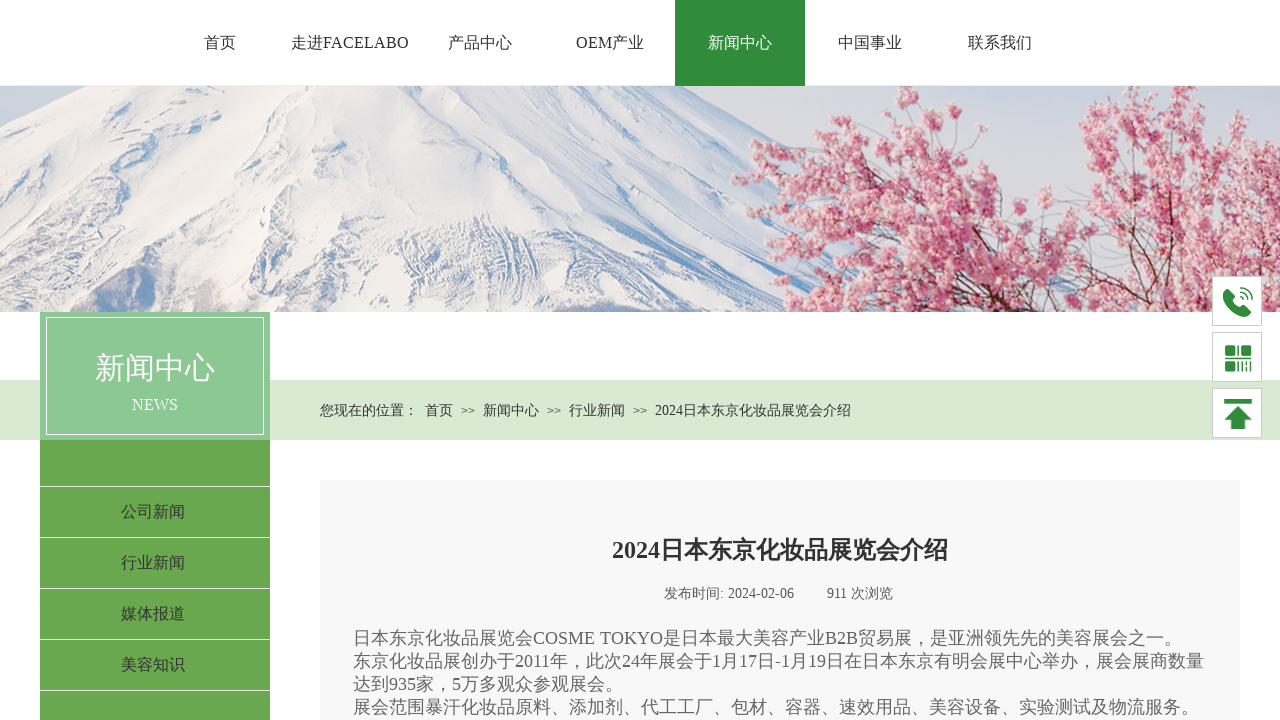

--- FILE ---
content_type: text/html; charset=utf-8
request_url: https://www.facelabo.com.cn/page108?article_id=157
body_size: 12404
content:
<!DOCTYPE html PUBLIC "-//W3C//DTD XHTML 1.0 Transitional//EN" "http://www.w3.org/TR/xhtml1/DTD/xhtml1-transitional.dtd">
<html xmlns="http://www.w3.org/1999/xhtml" lang="zh-Hans" >
	<head>
		<meta http-equiv="X-UA-Compatible" content="IE=Edge,chrome=1" />
	<meta name="viewport" content="width=1200" />	<meta http-equiv="Content-Type" content="text/html; charset=utf-8" />
		<meta name="format-detection" content="telephone=no" />
	     <meta http-equiv="Cache-Control" content="no-transform"/> 
     <meta http-equiv="Cache-Control" content="no-siteapp"/>
	<title>FACELABO日本化妆品代加工工厂</title>
	<meta name="keywords"  content="日本化妆品OEM,日本化妆品代加工工厂,日本化妆品生产,日本健康食品代加工工厂,日本化妆品GMP工厂" />
	<meta name="description" content="日本FACELABO化妆品OEM代加工工厂,使用MNPA批准原料为您制作配方,从产品开发到试做样品,根据客户的要求进行测试和改良,确保产品的品质,为您量身定制日本化妆品." />
    
                
			<link rel="shortcut icon" href="https://pro7b1d93fc-pic12.ysjianzhan.cn/upload/23236.ico" type="image/x-icon" />
	<link rel="Bookmark" href="https://pro7b1d93fc-pic12.ysjianzhan.cn/upload/23236.ico" />
		

		<link href="https://static.ysjianzhan.cn/website/template/default/css/default.css?v=17534100" rel="stylesheet" type="text/css" />
<link href="https://www.facelabo.com.cn/template/default/css/font/font.css?v=15750090" rel="stylesheet" type="text/css" />
<link href="https://www.facelabo.com.cn/template/default/css/wpassword/iconfont.css?v=17496248" rel="stylesheet" type="text/css" />
<link href="https://static.ysjianzhan.cn/website/plugin/media/css/media.css?v=14077216" rel="stylesheet" type="text/css" />
<link href="https://static.ysjianzhan.cn/website/plugin/breadcrumb/css/breadcrumb.css?v=16086008" rel="stylesheet" type="text/css" />
<link href="https://static.ysjianzhan.cn/website/plugin/title/css/title.css?v=17083134" rel="stylesheet" type="text/css" />
<link href="https://static.ysjianzhan.cn/website/plugin/article_detail/css/article_detail.css?v=17387192" rel="stylesheet" type="text/css" />
<link href="https://static.ysjianzhan.cn/website/plugin/sidebar/css/sidebar.css?v=16860282" rel="stylesheet" type="text/css" />
<link href="https://static.ysjianzhan.cn/website/plugin/record/css/record.css?v=15222156" rel="stylesheet" type="text/css" />
<style type="text/css">.prop_rotate_angle sup,.prop_rotate_angle .posblk-deg{font-size:11px; color:#CDCDCD; font-weight:normal; font-style:normal; }ins#qiao-wrap{height:0;} #qiao-wrap{display:block;}
.scart_iframebox .sctit h2{color:#eb6100;border-color:#eb6100!important;} .scart_iframebox .sctit p.curpagetxt span.cur{color:#eb6100}
</style><style>.iframebox{background-color:#eeeeee!important;background-image:none!important;}</style> 
</head>
<body  >
<input type="hidden" value="2" name="_user_level_val" />
								<script type="text/javascript" language="javascript" src="https://static.ysjianzhan.cn/website/script/??libsjq.js,jquery.custom.js,jquery.lazyload.js,jquery.rotateutility.js,lab.js,wopop_all.js,jquery.cookie.js,jquery.simplemodal.js,fullcollumn.js,objectFitPolyfill.min.js,ierotate.js,effects/velocity.js,effects/velocity.ui.js,effects/effects.js,fullpagescroll.js,common.js,heightAdapt.js?v=17573096"></script>
<script type="text/javascript" language="javascript" src="https://static.ysjianzhan.cn/website/plugin/??new_navigation/js/overall.js,new_navigation/styles/hs6/init.js,media/js/init.js,breadcrumb/js/init.js,shapes/js/init.js,new_navigation/styles/vertical_vs7/init.js?v=17633678"></script>
	<script type="text/javascript" language="javascript">
    			var webmodel = {};
	        
    wp_pages_global_func($.extend({
        'isedit': '0',
        'islogin': '0',
        'domain': 'pro7b1d93fc',
        'p_rooturl': 'https://www.facelabo.com.cn',
        'static_rooturl': 'https://static.ysjianzhan.cn/website',
        'interface_locale': "zh_CN",
        'dev_mode': "0",
        'getsession': ''
    }, {"phpsessionid":"","punyurl":"https:\/\/www.facelabo.com.cn","curr_locale":"zh_CN","mscript_name":"","converted":false}));
    
	</script>

<link href="https://www.facelabo.com.cn/32e3342b6f90c367aeaab875827fd898.cssx" rel="stylesheet" /><div id="page_set_css">
</div><input type="hidden" id="page_id" name="page_id" value="108" rpid="88">
<div id="scroll_container" class="scroll_contain" style="">
	    	<div id="scroll_container_bg" style=";">&nbsp;</div>
<script>
initScrollcontainerHeight();	
</script>
     <div id="overflow_canvas_container">        <div id="canvas" style=" margin: 0 auto;width:1200px;;height:1186px">
    <div id="layerF73E88696407A80AF7E071DBA8367C9B" class="full_column"  infixed='1'  style="width:1200px;position:absolute;top:0px;height:86px;z-index:100;">
    <div class="full_width " style="position:absolute;height:86px;background-color:#ffffff;background-position:center bottom;background-image:url('https://pro7b1d93fc-pic12.ysjianzhan.cn/upload/9rqc.png');background-repeat:no-repeat;background:;">		
    </div>
			<div class="full_content" style="width:1200px; position:absolute;left:0;top:0;margin-left: 0px;;height:86px;">
								<div id='layerCF14DC388111D0EED5C20C453A435EEE' type='new_navigation'  class='cstlayer' style='left: 115px; top: 0px; position: absolute; z-index: 102; width: 1085px; height: 42px; '  mid=""  fatherid='layerF73E88696407A80AF7E071DBA8367C9B'    deg='0'><div class="wp-new_navigation_content" style="border-color: transparent; border-width: 0px; width: 1085px; display: block; overflow: visible; height: auto;;display:block;overflow:hidden;height:0px;" type="0">
<script type="text/javascript"> 
		
	</script>
<div skin="hs6" class="nav1 menu_hs6" ishorizon="1" colorstyle="darkorange" direction="0" more="更多" moreshow="1" morecolor="darkorange" hover="1" hover_scr="0" submethod="0" umenu="0" dmenu="0" sethomeurl="https://www.facelabo.com.cn/page72" smcenter="0">
		<ul id="nav_layerCF14DC388111D0EED5C20C453A435EEE" class="navigation"  style="width:auto;"  >
		<li style="z-index:2;"  class="wp_subtop"  pid="72" ><a  class="  "  href="https://www.facelabo.com.cn">首页</a></li><li style="z-index:2;"  class="wp_subtop"  pid="85" ><a  class=" sub "  href="https://www.facelabo.com.cn/page85">走进FACELABO</a><ul style="z-index:2;"><li style="z-index:3;"  class=""  pid=0 ><a  class="  "  href="https://www.facelabo.com.cn/page200">关于创美健</a></li><li style="z-index:3;"  class=""  pid=0 ><a  class="  "  href="https://www.facelabo.com.cn/page91" target="_blank">公司概要</a></li><li style="z-index:3;"  class=""  pid=0 ><a  class="  "  href="https://www.facelabo.com.cn/page93">公司理念</a></li><li style="z-index:3;"  class=""  pid=0 ><a  class="  "  href="https://www.facelabo.com.cn/page94">全球产业</a></li></ul></li><li style="z-index:2;"  class="wp_subtop"  pid="86" ><a  class=" sub "  href="https://www.facelabo.com.cn/page86">产品中心</a><ul style="z-index:2;"><li style="z-index:3;"  class=""  pid=0 ><a  class=" sub "  href="https://www.facelabo.com.cn/page97">清洁洁面</a><ul style="z-index:3;"><li style="z-index:4;"  class=""  pid=0 ><a  class="  "  href="https://www.facelabo.com.cn/page120" target="_blank">氨基酸保湿洗面奶</a></li></ul></li><li style="z-index:3;"  class=""  pid=0 ><a  class=" sub "  href="https://www.facelabo.com.cn/page98">护肤化妆品</a><ul style="z-index:3;"><li style="z-index:4;"  class=""  pid=0 ><a  class="  "  href="https://www.facelabo.com.cn/page126" target="_blank">烟酰胺美白化妆水</a></li><li style="z-index:4;"  class=""  pid=0 ><a  class="  "  href="https://www.facelabo.com.cn/page121" target="_blank">敏感肌保湿化妆水</a></li><li style="z-index:4;"  class=""  pid=0 ><a  class="  "  href="https://www.facelabo.com.cn/page122" target="_blank">敏感肌保湿面霜</a></li><li style="z-index:4;"  class=""  pid=0 ><a  class="  "  href="https://www.facelabo.com.cn/page123" target="_blank">敏感肌保湿乳液</a></li><li style="z-index:4;"  class=""  pid=0 ><a  class="  "  href="https://www.facelabo.com.cn/page127" target="_blank">烟酰胺美白美容液</a></li><li style="z-index:4;"  class=""  pid=0 ><a  class="  "  href="https://www.facelabo.com.cn/page128" target="_blank">烟酰胺美白面霜</a></li><li style="z-index:4;"  class=""  pid=0 ><a  class="  "  href="https://www.facelabo.com.cn/page129" target="_blank">烟酰胺美白乳液</a></li></ul></li><li style="z-index:3;"  class=""  pid=0 ><a  class="  "  href="https://www.facelabo.com.cn/page99">美妆化妆品</a></li><li style="z-index:3;"  class=""  pid=0 ><a  class=" sub "  href="https://www.facelabo.com.cn/page100">护发产品</a><ul style="z-index:3;"><li style="z-index:4;"  class=""  pid=0 ><a  class="  "  href="https://www.facelabo.com.cn/page124" target="_blank">抗糖防脱育发洗发水</a></li><li style="z-index:4;"  class=""  pid=0 ><a  class="  "  href="https://www.facelabo.com.cn/page125" target="_blank">抗糖防脱育发护发素</a></li></ul></li><li style="z-index:3;"  class=""  pid=0 ><a  class="  "  href="https://www.facelabo.com.cn/page101">其他化妆产品</a></li></ul></li><li style="z-index:2;"  class="wp_subtop"  pid="87" ><a  class=" sub "  href="https://www.facelabo.com.cn/page87">OEM产业</a><ul style="z-index:2;"><li style="z-index:3;"  class=""  pid=0 ><a  class="  "  href="https://www.facelabo.com.cn/page103">品质管理</a></li><li style="z-index:3;"  class=""  pid=0 ><a  class="  "  href="https://www.facelabo.com.cn/page104">生产设备</a></li><li style="z-index:3;"  class=""  pid=0 ><a  class="  "  href="https://www.facelabo.com.cn/page105">生产资质</a></li><li style="z-index:3;"  class=""  pid=0 ><a  class="  "  href="https://www.facelabo.com.cn/page106">OEM流程</a></li></ul></li><li style="z-index:2;"  class="wp_subtop"  pid="88" ><a  class=" sub "  href="https://www.facelabo.com.cn/page88">新闻中心</a><ul style="z-index:2;"><li style="z-index:3;"  class=""  pid=0 ><a  class="  "  href="https://www.facelabo.com.cn/page109">公司新闻</a></li><li style="z-index:3;"  class=""  pid=0 ><a  class="  "  href="https://www.facelabo.com.cn/page110">行业新闻</a></li><li style="z-index:3;"  class=""  pid=0 ><a  class="  "  href="https://www.facelabo.com.cn/page111">媒体报道</a></li><li style="z-index:3;"  class=""  pid=0 ><a  class="  "  href="https://www.facelabo.com.cn/page112">美容知识</a></li></ul></li><li style="z-index:2;"  class="wp_subtop"  pid="89" ><a  class=" sub "  href="https://www.facelabo.com.cn/page89">中国事业</a><ul style="z-index:2;"><li style="z-index:3;"  class=""  pid=0 ><a  class="  "  href="https://www.facelabo.com.cn/NMPA">NMPA备案</a></li><li style="z-index:3;"  class=""  pid=0 ><a  class="  "  href="https://www.facelabo.com.cn/page115">创美健介绍</a></li><li style="z-index:3;"  class=""  pid=0 ><a  class="  "  href="https://www.facelabo.com.cn/page117">渠道销售</a></li></ul></li><li style="z-index:2;"  class="wp_subtop"  pid="90" ><a  class="  "  href="https://www.facelabo.com.cn/page90">联系我们</a></li>	</ul>
</div>

<script type="text/javascript"> 
				$("#layerCF14DC388111D0EED5C20C453A435EEE").data("datasty_", '@charset "utf-8";  #nav_layerCF14DC388111D0EED5C20C453A435EEE,#nav_layerCF14DC388111D0EED5C20C453A435EEE ul,#nav_layerCF14DC388111D0EED5C20C453A435EEE li{list-style-type:none; margin:0px; padding:0px; border:thin none;}  #nav_layerCF14DC388111D0EED5C20C453A435EEE { position:relative;padding-left:20px;background-image:url(https://static.ysjianzhan.cn/website/plugin/new_navigation/styles/hs6/menu6_bg.jpg);background-repeat:repeat;background-position:top left;background-color:transparent;height:42px;-moz-border-radius:5px; -webkit-border-radius:5px; border-radius:5px;behavior: url(script/pie.htc);}  #nav_layerCF14DC388111D0EED5C20C453A435EEE li.wp_subtop{padding-left:5px;padding-right:5px;text-align:center;height:42px;line-height:42px;position: relative; float:left; width:120px; padding-bottom:0px;background-image:url(https://static.ysjianzhan.cn/website/plugin/new_navigation/styles/hs6/menu6_line.jpg);background-color:transparent;background-repeat:no-repeat;background-position:top right;}  #nav_layerCF14DC388111D0EED5C20C453A435EEE li.wp_subtop:hover{height:42px;line-height:42px;width:120px;text-align:center;background-image:url(https://static.ysjianzhan.cn/website/plugin/new_navigation/styles/hs6/menu6_hover.jpg);background-repeat:repeat-x;background-color:transparent;background-position:top left;}  #nav_layerCF14DC388111D0EED5C20C453A435EEE li.wp_subtop>a{white-space:nowrap;font-style:normal;font-weight:normal;font-family:arial;font-size:12px;display:block; padding:0px; color:#ffffff; text-align:center; text-decoration: none;overflow:hidden;}  #nav_layerCF14DC388111D0EED5C20C453A435EEE li.wp_subtop>a:hover{color:#fff; text-decoration: none;font-size:12px;font-style:normal;font-weight:normal;font-family:arial;color:#ffffff;text-align:center;}  #nav_layerCF14DC388111D0EED5C20C453A435EEE ul {position:absolute;left:0px;display:none; background-color:transparent;margin-left:0px;}  #nav_layerCF14DC388111D0EED5C20C453A435EEE ul li {padding-left:5px;padding-right:5px;text-align:center;position:relative; float: left;padding-bottom:0px;background-image:none;background-color:#fc6701;height:25px;line-height:25px;background-position:top left;background-repeat:repeat;}  #nav_layerCF14DC388111D0EED5C20C453A435EEE ul li:hover{text-align:center;background-image:none; background-color:#dc3200;width:120px;height:25px;line-height:25px;background-position:top left;background-repeat:repeat;}  #nav_layerCF14DC388111D0EED5C20C453A435EEE ul li a {text-align:center;color:#fff;font-size:12px;font-family:arial;font-style:normal;font-weight:normal;white-space:nowrap;display:block;}  #nav_layerCF14DC388111D0EED5C20C453A435EEE ul li a:hover{ color:#fff;font-size:12px;font-family:arial;text-align:center;font-style:normal;font-weight:normal;}  #nav_layerCF14DC388111D0EED5C20C453A435EEE ul ul {position: absolute; margin-left: 120px; margin-top: -25px;display: none; }');
		$("#layerCF14DC388111D0EED5C20C453A435EEE").data("datastys_", '#nav_layerCF14DC388111D0EED5C20C453A435EEE{background-color:transparent;} #nav_layerCF14DC388111D0EED5C20C453A435EEE{background-image:url(https://static.ysjianzhan.cn/website/plugin/new_navigation/view/images/png_bg.png);} #nav_layerCF14DC388111D0EED5C20C453A435EEE{background:;} #nav_layerCF14DC388111D0EED5C20C453A435EEE li.wp_subtop{background-image:url(https://static.ysjianzhan.cn/website/plugin/new_navigation/view/images/png_bg.png);} #nav_layerCF14DC388111D0EED5C20C453A435EEE li.wp_subtop{background-color:transparent;} #nav_layerCF14DC388111D0EED5C20C453A435EEE li.wp_subtop{background:;} #nav_layerCF14DC388111D0EED5C20C453A435EEE li.wp_subtop>a{font-family:Microsoft YaHei;}   #nav_layerCF14DC388111D0EED5C20C453A435EEE li.wp_subtop>a{color:#333333;}  #nav_layerCF14DC388111D0EED5C20C453A435EEE li.wp_subtop>a{font-size:16px;}    #nav_layerCF14DC388111D0EED5C20C453A435EEE li.wp_subtop>a:hover{font-size:16px;} #nav_layerCF14DC388111D0EED5C20C453A435EEE li.wp_subtop:hover{background-image:url(https://static.ysjianzhan.cn/website/plugin/new_navigation/view/images/png_bg.png);}  #nav_layerCF14DC388111D0EED5C20C453A435EEE li.wp_subtop>a:hover{font-family:Microsoft YaHei;} #nav_layerCF14DC388111D0EED5C20C453A435EEE li.wp_subtop:hover{background:transparent;} #nav_layerCF14DC388111D0EED5C20C453A435EEE li.wp_subtop:hover{background-color:#308b3b;} #nav_layerCF14DC388111D0EED5C20C453A435EEE li.wp_subtop{line-height:86px;} #nav_layerCF14DC388111D0EED5C20C453A435EEE li.wp_subtop{height:86px;} #nav_layerCF14DC388111D0EED5C20C453A435EEE li.wp_subtop:hover{line-height:86px;} #nav_layerCF14DC388111D0EED5C20C453A435EEE li.wp_subtop:hover{height:86px;} #nav_layerCF14DC388111D0EED5C20C453A435EEE ul li{height:40px;} #nav_layerCF14DC388111D0EED5C20C453A435EEE ul li{line-height:40px;}   #nav_layerCF14DC388111D0EED5C20C453A435EEE ul li a{font-family:Microsoft YaHei;} #nav_layerCF14DC388111D0EED5C20C453A435EEE ul li{background:transparent;} #nav_layerCF14DC388111D0EED5C20C453A435EEE ul li{background-color:#308b3b;} #nav_layerCF14DC388111D0EED5C20C453A435EEE ul li:hover{height:40px;} #nav_layerCF14DC388111D0EED5C20C453A435EEE ul li:hover{line-height:40px;}   #nav_layerCF14DC388111D0EED5C20C453A435EEE ul li a:hover{font-family:Microsoft YaHei;} #nav_layerCF14DC388111D0EED5C20C453A435EEE ul li:hover{background:transparent;} #nav_layerCF14DC388111D0EED5C20C453A435EEE ul li:hover{background-color:#ffffff;} #nav_layerCF14DC388111D0EED5C20C453A435EEE ul li a:hover{color:#333333;}  #nav_layerCF14DC388111D0EED5C20C453A435EEE ul li a{font-size:16px;}  #nav_layerCF14DC388111D0EED5C20C453A435EEE ul li a:hover{font-size:16px;}');
	
		</script>

<script type="text/javascript">
function wp_get_navstyle(layer_id,key){
		var navStyle = $.trim($("#"+layer_id).data(key));
		return navStyle;	
	
}	
richtxt('layerCF14DC388111D0EED5C20C453A435EEE');
</script><script type="text/javascript">
layer_new_navigation_hs6_func({"isedit":false,"layer_id":"layerCF14DC388111D0EED5C20C453A435EEE","menustyle":"hs6"});

</script><div class="navigation_more" data-more="darkorange" data-typeval="0" data-menudata="&quot;&quot;"></div>
</div>
<script type="text/javascript">
 $(function(){
	layer_new_navigation_content_func({"isedit":false,"layer_id":"layerCF14DC388111D0EED5C20C453A435EEE","menustyle":"hs6","addopts":{"padding-left":"0"}});
});
</script>

</div><script>				 $('#layerCF14DC388111D0EED5C20C453A435EEE').triggerHandler('layer_ready');</script><div id='layer72CC7911BC22571A0D70220F0A211EE1' type='media'  class='cstlayer' style='left: 0px; top: 20px; position: absolute; z-index: 101; width: 224px; height: 46px; '  mid=""  fatherid='layerF73E88696407A80AF7E071DBA8367C9B'    deg='0'><script>
create_pc_media_set_pic('layer72CC7911BC22571A0D70220F0A211EE1',false);
</script>
<div class="wp-media_content"  style="overflow: hidden; width: 224px; height: 46px; border-width: 0px; border-style: solid; padding: 0px;" type="0">
<div class="img_over"  style='overflow: hidden; border-color: transparent; border-width: 0px; position: relative; width: 224px; height: 46px;'>

<div class="imgloading" style="z-index:100;"> </div>
<a class="media_link" style="line-height:normal;" href="https://www.facelabo.com.cn/page72"  >
<img  id="wp-media-image_layer72CC7911BC22571A0D70220F0A211EE1" onerror="set_thumb_layer72CC7911BC22571A0D70220F0A211EE1(this);" onload="set_thumb_layer72CC7911BC22571A0D70220F0A211EE1(this);" class="paragraph_image"  type="zoom" src="https://pro7b1d93fc-pic12.ysjianzhan.cn/upload/41e00ad1-b6ea-490d-9f36-59105b2494ee.png" style="width: 224px; height: auto; top: -47px; left: 0px; position: relative;;" />
</a>
</div>

</div>
<script>
(function(){
		layer_media_init_func('layer72CC7911BC22571A0D70220F0A211EE1',{"isedit":false,"has_effects":false});
})()
</script>
</div><script>				 $('#layer72CC7911BC22571A0D70220F0A211EE1').triggerHandler('layer_ready');</script>                                
                                <div class="fullcontent_opacity" style="width: 100%;height: 100%;position: absolute;left: 0;right: 0;top: 0;display:none;"></div>
			</div>
</div>
<script>
        $(".content_copen").live('click',function(){
        $(this).closest(".full_column").hide();
    });
	var $fullwidth=$('#layerF73E88696407A80AF7E071DBA8367C9B .full_width');
	$fullwidth.css({left:0-$('#canvas').offset().left+$('#scroll_container').offset().left-$('#scroll_container').scrollLeft()-$.parseInteger($('#canvas').css("borderLeftWidth")),width:$('#scroll_container_bg').width()});
	$(function () {
				var videoParams={"id":"layerF73E88696407A80AF7E071DBA8367C9B","bgauto":null,"ctauto":null,"bVideouse":null,"cVideouse":null,"bgvHeight":null,"bgvWidth":null};
		fullcolumn_bgvideo_init_func(videoParams);
                var bgHoverParams={"full":{"hover":null,"opacity":null,"bg":"#ffffff","id":"layerF73E88696407A80AF7E071DBA8367C9B","bgopacity":null,"zindextopcolorset":""},"full_con":{"hover":null,"opacity":null,"bg":null,"id":"layerF73E88696407A80AF7E071DBA8367C9B","bgopacity":null}};
		fullcolumn_HoverInit(bgHoverParams);
        });
</script>


<div id="layerD39C00EB3C1ADA693E79D117A6156C0E" class="full_column"   style="width:1200px;position:absolute;top:18px;height:294px;z-index:114;">
    <div class="full_width " style="position:absolute;height:294px;background-color:transparent;background-image:url('https://pro7b1d93fc-pic12.ysjianzhan.cn/upload/00000001.jpg');background-position:center center;background-repeat:no-repeat;background:;background-attachment:scroll;">		
    </div>
			<div class="full_content" style="width:1200px; position:absolute;left:0;top:0;margin-left: 0px;;height:294px;">
								                                
                                <div class="fullcontent_opacity" style="width: 100%;height: 100%;position: absolute;left: 0;right: 0;top: 0;display:none;"></div>
			</div>
</div>
<script>
        $(".content_copen").live('click',function(){
        $(this).closest(".full_column").hide();
    });
	var $fullwidth=$('#layerD39C00EB3C1ADA693E79D117A6156C0E .full_width');
	$fullwidth.css({left:0-$('#canvas').offset().left+$('#scroll_container').offset().left-$('#scroll_container').scrollLeft()-$.parseInteger($('#canvas').css("borderLeftWidth")),width:$('#scroll_container_bg').width()});
	$(function () {
				var videoParams={"id":"layerD39C00EB3C1ADA693E79D117A6156C0E","bgauto":null,"ctauto":null,"bVideouse":null,"cVideouse":null,"bgvHeight":null,"bgvWidth":null};
		fullcolumn_bgvideo_init_func(videoParams);
                var bgHoverParams={"full":{"hover":null,"opacity":null,"bg":"transparent","id":"layerD39C00EB3C1ADA693E79D117A6156C0E","bgopacity":null,"zindextopcolorset":""},"full_con":{"hover":null,"opacity":null,"bg":null,"id":"layerD39C00EB3C1ADA693E79D117A6156C0E","bgopacity":null}};
		fullcolumn_HoverInit(bgHoverParams);
        });
</script>


<div id="layer4BCC019CF2B5843B98D072DA28272B86" class="full_column"   style="width:1200px;position:absolute;top:380px;height:60px;z-index:101;">
    <div class="full_width " style="position:absolute;height:60px;background-color:#d9ead3;background:;">		
    </div>
			<div class="full_content" style="width:1200px; position:absolute;left:0;top:0;margin-left: 0px;;height:60px;">
								<div id='layerAE36FE1B43B61AE75199CFF005F5F323' type='breadcrumb'  class='cstlayer' style='left: 385px; top: 23px; position: absolute; z-index: 167; width: 815px; height: 17px; '  mid=""  fatherid='layer4BCC019CF2B5843B98D072DA28272B86'    deg='0'><div class="wp-breadcrumb_content" style="width: 815px; height: 17px;" ShowCpage="1" >
<div class='breadcrumb_plugin'>

<span class="breadcrumbtext" gzdata="gzorder"><a href="https://www.facelabo.com.cn/" style="line-height:100%;line-height: 120%; font-family: Microsoft YaHei;line-height:120%;" >首页</a></span>
<span style="line-height:100%; margin-left:5px;margin-right:5px;color:rgb(90, 90, 90);font-size:12px;" class="breadcrumbfuhao">>></span>
<span class="breadcrumbtext"><a href="https://www.facelabo.com.cn/page88?article_category=4" style="line-height:100%;line-height: 120%; font-family: Microsoft YaHei;line-height:120%;" >新闻中心</a></span>
<span style="line-height:100%; margin-left:5px;margin-right:5px;color:rgb(90, 90, 90);font-size:12px;" class="breadcrumbfuhao">>></span>
<span class="breadcrumbtext"><a href="https://www.facelabo.com.cn/page88?article_category=2" style="line-height:100%;line-height: 120%; font-family: Microsoft YaHei;line-height:120%;" >行业新闻</a></span>
<span style="line-height:100%; margin-left:5px;margin-right:5px;color:rgb(90, 90, 90);font-size:12px;" class="breadcrumbfuhao">>></span>
<span class="breadcrumbtext"><a href="https://www.facelabo.com.cn/page108?article_id=157" style="line-height:100%;line-height: 120%; font-family: Microsoft YaHei;line-height:120%;" >2024日本东京化妆品展览会介绍</a></span>
</div>
</div>
<script>
layer_breadcrumb_ready_func('layerAE36FE1B43B61AE75199CFF005F5F323', '');
</script></div><script>				 $('#layerAE36FE1B43B61AE75199CFF005F5F323').triggerHandler('layer_ready');</script><div id='layer1F24C280915A68AE17416086541B9F41' type='title'  class='cstlayer' style='left: 280px; top: 21px; position: absolute; z-index: 166; width: 117px; height: 23px; '  mid=""  fatherid='layer4BCC019CF2B5843B98D072DA28272B86'    deg='0'><div class="wp-title_content" style="overflow-wrap: break-word; padding: 0px; border-color: transparent; border-width: 0px; height: 23px; width: 117px; display: block;"><p><span style="font-size: 14px; font-family: &quot;Microsoft YaHei&quot;; color: rgb(51, 51, 51);">您现在的位置：</span></p></div>
<script type="text/javascript">
$(function(){
	$('.wp-title_content').each(function(){
		if($(this).find('div').attr('align')=='justify'){
			$(this).find('div').css({'text-justify':'inter-ideograph','text-align':'justify'});
		}
	})	
})
</script>

</div><script>				 $('#layer1F24C280915A68AE17416086541B9F41').triggerHandler('layer_ready');</script><div id='layerCE674BDA95B1BC67FD9FD6C037E3439F' type='box'  class='cstlayer' style='left: 0px; top: -69px; position: absolute; z-index: 115; width: 230px; height: 129px; '  mid=""  fatherid='layer4BCC019CF2B5843B98D072DA28272B86'    deg='0'><div class="wp-box_content drop_box" style="overflow-wrap: break-word; padding: 0px; border-color: transparent; border-width: 0px; height: 129px; background-color: rgb(140, 200, 147); width: 230px; border-style: solid;">
    <div id='layer896BF2817A33AF0B42653A7D0FF44D31' type='shapes'  class='cstlayer' style='left: 6px; top: 5.5px; position: absolute; z-index: 101; width: 218px; height: 118px; '  mid=""  fatherid='layerCE674BDA95B1BC67FD9FD6C037E3439F'    deg='0'><div class="wp-shapes_content" style="width: 218px; height: 118px;">
<canvas width="200" height="200" ></canvas>
</div>
<script>
(function(){
var options=$.extend({},{"shape_type":"rectan","borderline":"1","fillcolor":"transparent","strcolor":"#ffffff"});
options.layerid='layer896BF2817A33AF0B42653A7D0FF44D31';
layer_shapes_draw_func(options);
var radius = $("#layer896BF2817A33AF0B42653A7D0FF44D31").find(".wp-shapes_content");
var radiusval = radius.css("border-radius");
if("0px"!=radiusval) $("#layer896BF2817A33AF0B42653A7D0FF44D31").find("canvas").css("border-radius",radiusval);
})();
</script></div><script>				 $('#layer896BF2817A33AF0B42653A7D0FF44D31').triggerHandler('layer_ready');</script><div id='layerC188020B16E61EAC3789EE5CA40DFB69' type='title'  class='cstlayer' style='left: 0px; top: 36px; position: absolute; z-index: 102; width: 229px; height: 43px; '  mid=""  fatherid='layerCE674BDA95B1BC67FD9FD6C037E3439F'    deg='0'><div class="wp-title_content" style="overflow-wrap: break-word; padding: 0px; border-color: transparent; border-width: 0px; height: 43px; width: 229px; display: block;"><div style="text-align: center;"><span style="font-size: 30px; font-family: &quot;Microsoft YaHei&quot;; color: rgb(255, 255, 255);">新闻中心</span></div></div>

</div><script>				 $('#layerC188020B16E61EAC3789EE5CA40DFB69').triggerHandler('layer_ready');</script><div id='layer0DF4C2030B734CE69C8D1BC3FDB97174' type='title'  class='cstlayer' style='left: 0px; top: 83px; position: absolute; z-index: 101; width: 229px; height: 28px; '  mid=""  fatherid='layerCE674BDA95B1BC67FD9FD6C037E3439F'    deg='0'><div class="wp-title_content" style="overflow-wrap: break-word; padding: 0px; border-color: transparent; border-width: 0px; height: 28px; width: 229px; display: block;"><div style="text-align: center;"><span style="font-size: 16px; font-family: &quot;Microsoft YaHei&quot;; color: rgb(255, 255, 255);"><p><span style="text-transform:uppercase;"></span></p><p><span style="text-transform:uppercase;">news</span></p></span><p></p></div></div>

</div><script>				 $('#layer0DF4C2030B734CE69C8D1BC3FDB97174').triggerHandler('layer_ready');</script>    
</div>
</div><script>				 $('#layerCE674BDA95B1BC67FD9FD6C037E3439F').triggerHandler('layer_ready');</script>                                
                                <div class="fullcontent_opacity" style="width: 100%;height: 100%;position: absolute;left: 0;right: 0;top: 0;display:none;"></div>
			</div>
</div>
<script>
        $(".content_copen").live('click',function(){
        $(this).closest(".full_column").hide();
    });
	var $fullwidth=$('#layer4BCC019CF2B5843B98D072DA28272B86 .full_width');
	$fullwidth.css({left:0-$('#canvas').offset().left+$('#scroll_container').offset().left-$('#scroll_container').scrollLeft()-$.parseInteger($('#canvas').css("borderLeftWidth")),width:$('#scroll_container_bg').width()});
	$(function () {
				var videoParams={"id":"layer4BCC019CF2B5843B98D072DA28272B86","bgauto":null,"ctauto":null,"bVideouse":null,"cVideouse":null,"bgvHeight":null,"bgvWidth":null};
		fullcolumn_bgvideo_init_func(videoParams);
                var bgHoverParams={"full":{"hover":null,"opacity":null,"bg":"#d9ead3","id":"layer4BCC019CF2B5843B98D072DA28272B86","bgopacity":null,"zindextopcolorset":""},"full_con":{"hover":null,"opacity":null,"bg":null,"id":"layer4BCC019CF2B5843B98D072DA28272B86","bgopacity":null}};
		fullcolumn_HoverInit(bgHoverParams);
        });
</script>


<div id='layer1630BC9836856FF8DEAE41849979ECB4' type='box'  class='cstlayer' style='left: 0px; top: 440px; position: absolute; z-index: 102; width: 230px; height: 301px; '  mid=""    deg='0'><div class="wp-box_content drop_box" style="overflow-wrap: break-word; padding: 0px; border-color: transparent; border-width: 0px; height: 301px; background-color: rgb(106, 168, 79); width: 230px; border-style: solid;">
    <div id='layerDA478EFD21327BFD744A21EC77FA96EF' type='new_navigation'  class='cstlayer' style='left: 0px; top: 46px; position: absolute; z-index: 112; width: 230px; height: 207px; '  mid=""  fatherid='layer1630BC9836856FF8DEAE41849979ECB4'    deg='0'><div class="wp-new_navigation_content" style="border-color: rgb(231, 231, 231) transparent; border-width: 1px 0px; height: 205px; border-style: solid; padding: 0px; display: block; overflow: visible; width: 230px;;display:block;overflow:hidden;width:0px;" type="1">
<script type="text/javascript"> 
		
	</script>
<div skin="vertical_vs7" class="nav1 menu_vertical_vs7" ishorizon="0" colorstyle="beige" direction="0" more="更多" moreshow="1" morecolor="darkorange" hover="1" hover_scr="0" submethod="0" umenu="0" dmenu="0" sethomeurl="https://www.facelabo.com.cn/page72" smcenter="0">
		<ul id="nav_layerDA478EFD21327BFD744A21EC77FA96EF" class="navigation"  style="width:auto;"  >
		<li style="z-index:2;"  class="wp_subtop"  pid="109" ><a  class="  "  href="https://www.facelabo.com.cn/page109">公司新闻</a></li><li style="z-index:2;"  class="wp_subtop"  pid="110" ><a  class="  "  href="https://www.facelabo.com.cn/page110">行业新闻</a></li><li style="z-index:2;"  class="wp_subtop"  pid="111" ><a  class="  "  href="https://www.facelabo.com.cn/page111">媒体报道</a></li><li style="z-index:2;"  class="wp_subtop"  pid="112" ><a  class="  "  href="https://www.facelabo.com.cn/page112">美容知识</a></li>	</ul>
</div>

<script type="text/javascript"> 
				$("#layerDA478EFD21327BFD744A21EC77FA96EF").data("datasty_", '@charset "utf-8";  #nav_layerDA478EFD21327BFD744A21EC77FA96EF,#nav_layerDA478EFD21327BFD744A21EC77FA96EF ul,#nav_layerDA478EFD21327BFD744A21EC77FA96EF li{list-style-type:none;margin:0;padding:0;border:thin none;}  #nav_layerDA478EFD21327BFD744A21EC77FA96EF{position:relative;width:192px;background-image:url(https://static.ysjianzhan.cn/website/plugin/new_navigation/view/images/png_bg.png);background-repeat:no-repeat;background-position:bottom left;background-color:transparent;}  #nav_layerDA478EFD21327BFD744A21EC77FA96EF li.wp_subtop{border-bottom:1px solid #d0d0d0;float:left;clear:left;padding-left:10px;padding-right:4px;padding-bottom:0;z-index:1000;position:relative;width:178px;height:39px;line-height:39px;background-image:url(https://static.ysjianzhan.cn/website/plugin/new_navigation/styles/vertical_vs7/h23_03_z96R.jpg);background-repeat:repeat-x;background-position:top left;background-color:transparent;text-align:left;}  #nav_layerDA478EFD21327BFD744A21EC77FA96EF li.wp_subtop:hover{text-align:left;padding-left:10px;padding-right:4px;height:39px;line-height:39px;background-image:url(https://static.ysjianzhan.cn/website/plugin/new_navigation/styles/vertical_vs7/h22_05_6DT2.jpg);background-repeat:repeat-x;background-position:top left;background-color:transparent;}  #nav_layerDA478EFD21327BFD744A21EC77FA96EF li.wp_subtop>a{white-space: nowrap;display:block;padding:0;text-decoration:none;overflow:hidden;font-size:14px;font-family:arial;color:#333;text-align:left;font-weight:normal;font-style:normal;}  #nav_layerDA478EFD21327BFD744A21EC77FA96EF li.wp_subtop>a:hover{text-decoration:none;font-size:14px;font-family:arial;color:#333;text-align:left;font-weight:normal;font-style:normal;}  #nav_layerDA478EFD21327BFD744A21EC77FA96EF ul{border:1px solid #d0d0d0;position:absolute;display:none;left:0;padding-top:10px;padding-bottom:10px;background-image:url(https://static.ysjianzhan.cn/website/plugin/new_navigation/view/images/png_bg.png);}  #nav_layerDA478EFD21327BFD744A21EC77FA96EF ul li{padding-left:10px;padding-right:10px;margin-top:1px;text-align:center;position:relative;height:33px;line-height:33px;background-image:url(https://static.ysjianzhan.cn/website/plugin/new_navigation/view/images/png_bg.png);background-repeat:repeat-x;background-position:top left;background-color:transparent;}  #nav_layerDA478EFD21327BFD744A21EC77FA96EF ul li:hover{text-align:center;height:33px;line-height:33px;background-image:url(https://static.ysjianzhan.cn/website/plugin/new_navigation/view/images/png_bg.png);background-repeat:repeat-x;background-position:top left;background-color:#f1f1f1;}  #nav_layerDA478EFD21327BFD744A21EC77FA96EF ul li a{border-bottom:1px solid #d0d0d0;padding-left:10px;padding-right:10px;min-width:80px;white-space:nowrap;overflow:hidden;display:block;font-size:12px;font-family:arial;color:#666;text-align:center;font-weight:normal;font-style:normal;}  #nav_layerDA478EFD21327BFD744A21EC77FA96EF ul li a:hover{text-align:center;font-size:12px;font-family:arial;color:#333;font-weight:normal;font-style:normal;}  #nav_layerDA478EFD21327BFD744A21EC77FA96EF ul ul{background-image:url(https://static.ysjianzhan.cn/website/plugin/new_navigation/view/images/png_bg.png);}  #nav_layerDA478EFD21327BFD744A21EC77FA96EF span.sub1{padding-right:10px;}');
		$("#layerDA478EFD21327BFD744A21EC77FA96EF").data("datastys_", '#nav_layerDA478EFD21327BFD744A21EC77FA96EF li.wp_subtop{background-image:url(https://static.ysjianzhan.cn/website/plugin/new_navigation/view/images/png_bg.png);} #nav_layerDA478EFD21327BFD744A21EC77FA96EF li.wp_subtop{background-color:transparent;} #nav_layerDA478EFD21327BFD744A21EC77FA96EF li.wp_subtop{background:;} #nav_layerDA478EFD21327BFD744A21EC77FA96EF li.wp_subtop{height:50px;} #nav_layerDA478EFD21327BFD744A21EC77FA96EF li.wp_subtop{line-height:50px;} #nav_layerDA478EFD21327BFD744A21EC77FA96EF li.wp_subtop{text-align:center;} #nav_layerDA478EFD21327BFD744A21EC77FA96EF li.wp_subtop>a{text-align:center;} #nav_layerDA478EFD21327BFD744A21EC77FA96EF li.wp_subtop>a{font-family:Microsoft YaHei;} #nav_layerDA478EFD21327BFD744A21EC77FA96EF li.wp_subtop:hover{background:transparent;} #nav_layerDA478EFD21327BFD744A21EC77FA96EF li.wp_subtop:hover{background-color:#ffffff;} #nav_layerDA478EFD21327BFD744A21EC77FA96EF li.wp_subtop>a:hover{font-family:Microsoft YaHei;} #nav_layerDA478EFD21327BFD744A21EC77FA96EF li.wp_subtop:hover{height:50px;} #nav_layerDA478EFD21327BFD744A21EC77FA96EF li.wp_subtop:hover{line-height:50px;} #nav_layerDA478EFD21327BFD744A21EC77FA96EF li.wp_subtop:hover{text-align:center;} #nav_layerDA478EFD21327BFD744A21EC77FA96EF li.wp_subtop>a:hover{text-align:center;} #nav_layerDA478EFD21327BFD744A21EC77FA96EF li.wp_subtop>a{color:#333333;} #nav_layerDA478EFD21327BFD744A21EC77FA96EF li.wp_subtop>a:hover{color:#333333;} #nav_layerDA478EFD21327BFD744A21EC77FA96EF li.wp_subtop:hover{background-image:url("https://pro7b1d93fc-pic12.ysjianzhan.cn/upload/5d3c.png");} #nav_layerDA478EFD21327BFD744A21EC77FA96EF li.wp_subtop:hover{background-position:center left;} #nav_layerDA478EFD21327BFD744A21EC77FA96EF li.wp_subtop:hover{background-repeat:no-repeat;} #nav_layerDA478EFD21327BFD744A21EC77FA96EF li.wp_subtop>a{font-size:16px;} #nav_layerDA478EFD21327BFD744A21EC77FA96EF li.wp_subtop>a:hover{font-size:16px;}#nav_layerDA478EFD21327BFD744A21EC77FA96EF{width:230px;}#nav_layerDA478EFD21327BFD744A21EC77FA96EF li.wp_subtop{width:216px;}');
	
		</script>

<script type="text/javascript">
function wp_get_navstyle(layer_id,key){
		var navStyle = $.trim($("#"+layer_id).data(key));
		return navStyle;	
	
}	
richtxt('layerDA478EFD21327BFD744A21EC77FA96EF');
</script><script type="text/javascript">
layer_new_navigation_vs7_func({"isedit":false,"layer_id":"layerDA478EFD21327BFD744A21EC77FA96EF","menustyle":"vertical_vs7"});
//水平拖动宽度自适应
</script>

<div class="navigation_more" data-more="darkorange" data-typeval="1" data-menudata="[{&quot;substyle&quot;:0,&quot;father_id&quot;:0,&quot;name&quot;:&quot;%E5%85%AC%E5%8F%B8%E6%96%B0%E9%97%BB&quot;,&quot;state&quot;:&quot;1&quot;,&quot;content_background&quot;:&quot;&quot;,&quot;content_background_position&quot;:&quot;&quot;,&quot;content_background_repeat&quot;:&quot;&quot;,&quot;sethome&quot;:0,&quot;new_window&quot;:&quot;0&quot;,&quot;external_url&quot;:{&quot;ctype&quot;:&quot;1&quot;,&quot;options&quot;:{&quot;menuid&quot;:&quot;109&quot;,&quot;target&quot;:&quot;&quot;},&quot;address&quot;:&quot;https:\/\/website-edit.ysjianzhan.cn\/website\/index.php?_m=wp_frontpage&amp;_a=index&amp;id=109&amp;domain=pro7b1d93fc&amp;editdomain=&amp;SessionID=6c5746494d0f1ac039e29fa285bff9d4&quot;},&quot;defined_content&quot;:&quot;&quot;,&quot;id&quot;:1,&quot;i_order&quot;:1},{&quot;substyle&quot;:0,&quot;father_id&quot;:0,&quot;name&quot;:&quot;%E8%A1%8C%E4%B8%9A%E6%96%B0%E9%97%BB&quot;,&quot;state&quot;:&quot;1&quot;,&quot;content_background&quot;:&quot;&quot;,&quot;content_background_position&quot;:&quot;&quot;,&quot;content_background_repeat&quot;:&quot;&quot;,&quot;sethome&quot;:0,&quot;new_window&quot;:&quot;0&quot;,&quot;external_url&quot;:{&quot;ctype&quot;:&quot;1&quot;,&quot;options&quot;:{&quot;menuid&quot;:&quot;110&quot;,&quot;target&quot;:&quot;&quot;},&quot;address&quot;:&quot;https:\/\/website-edit.ysjianzhan.cn\/website\/index.php?_m=wp_frontpage&amp;_a=index&amp;id=110&amp;domain=pro7b1d93fc&amp;editdomain=&amp;SessionID=6c5746494d0f1ac039e29fa285bff9d4&quot;},&quot;defined_content&quot;:&quot;&quot;,&quot;id&quot;:2,&quot;i_order&quot;:2},{&quot;substyle&quot;:0,&quot;father_id&quot;:0,&quot;name&quot;:&quot;%E5%AA%92%E4%BD%93%E6%8A%A5%E9%81%93&quot;,&quot;state&quot;:&quot;1&quot;,&quot;content_background&quot;:&quot;&quot;,&quot;content_background_position&quot;:&quot;&quot;,&quot;content_background_repeat&quot;:&quot;&quot;,&quot;sethome&quot;:0,&quot;new_window&quot;:&quot;0&quot;,&quot;external_url&quot;:{&quot;ctype&quot;:&quot;1&quot;,&quot;options&quot;:{&quot;menuid&quot;:&quot;111&quot;,&quot;target&quot;:&quot;&quot;},&quot;address&quot;:&quot;https:\/\/website-edit.ysjianzhan.cn\/website\/index.php?_m=wp_frontpage&amp;_a=index&amp;id=111&amp;domain=pro7b1d93fc&amp;editdomain=&amp;SessionID=6c5746494d0f1ac039e29fa285bff9d4&quot;},&quot;defined_content&quot;:&quot;&quot;,&quot;id&quot;:3,&quot;i_order&quot;:3},{&quot;substyle&quot;:0,&quot;father_id&quot;:0,&quot;name&quot;:&quot;%E7%BE%8E%E5%AE%B9%E7%9F%A5%E8%AF%86&quot;,&quot;state&quot;:&quot;1&quot;,&quot;content_background&quot;:&quot;&quot;,&quot;content_background_position&quot;:&quot;&quot;,&quot;content_background_repeat&quot;:&quot;&quot;,&quot;sethome&quot;:0,&quot;new_window&quot;:&quot;0&quot;,&quot;external_url&quot;:{&quot;ctype&quot;:&quot;1&quot;,&quot;options&quot;:{&quot;menuid&quot;:&quot;112&quot;,&quot;target&quot;:&quot;&quot;},&quot;address&quot;:&quot;https:\/\/website-edit.ysjianzhan.cn\/website\/index.php?_m=wp_frontpage&amp;_a=index&amp;id=112&amp;domain=pro7b1d93fc&amp;editdomain=&amp;SessionID=6c5746494d0f1ac039e29fa285bff9d4&quot;},&quot;defined_content&quot;:&quot;&quot;,&quot;id&quot;:4,&quot;i_order&quot;:4}]"></div>
</div>
<script type="text/javascript">
 $(function(){
	layer_new_navigation_content_func({"isedit":false,"layer_id":"layerDA478EFD21327BFD744A21EC77FA96EF","menustyle":"vertical_vs7","addopts":{"border-bottom-color":"#e7e7e7"}});
});
</script>

</div><script>				 $('#layerDA478EFD21327BFD744A21EC77FA96EF').triggerHandler('layer_ready');</script>    
</div>
</div><script>				 $('#layer1630BC9836856FF8DEAE41849979ECB4').triggerHandler('layer_ready');</script><div id='layerA0C792C1959954453CF2A9834F9126AF' type='box'  class='cstlayer' style='left: 280px; top: 480px; position: absolute; z-index: 118; width: 920px; height: 706px; '  mid=""    deg='0'><div class="wp-box_content drop_box" style="overflow-wrap: break-word; padding: 0px; border-color: transparent; border-width: 0px; height: 706px; background-color: rgb(248, 248, 248); width: 920px; border-style: solid;">
    <div id='layer2C915B0F8FFF4CE7587199D5844040D6' type='article_detail'  class='cstlayer' style='left: 33px; top: 47px; position: absolute; z-index: 119; width: 854px; height: 599px; '  mid=""  fatherid='layerA0C792C1959954453CF2A9834F9126AF'    deg='0'><div class="wp-article_detail_content" style="border-color: transparent; border-width: 0px; overflow: hidden; width: 854px; height: 599px;">
<script type="text/javascript">
</script>
 
<style>
.wp-article_detail_content .artview_info{ text-align:center; margin:0 auto; padding:10px 0 15px; line-height:21px; overflow:hidden;}
.wp-article_detail_content .detail_head_title{ float:left; display:inner_block; }
.wp-article_detail_content .sourcedata{ text-align:center; margin:0 auto;  line-height:21px; }
.wp-article_detail_content .text-source-left01{ float:left; color:transparent; padding:0 15px; display:inner_block; }
.wp-article_detail_content .text-source-left02{  float:left; text-align:left;   padding-right:8px; display:inner_block;}
.wp-article_detail_content .up_arrow{ background-image:url(https://static.ysjianzhan.cn/website/plugin/tb_product_detail/styles/defaultn/images/sitestar_productdetailspage_up_arrow.png); background-repeat:no-repeat; width:11px; height:10px; display:block; float:left; background-color:#c2c2c2; margin-right:8px; margin-top:8px;}
.wp-article_detail_content .down_arrow{ background-image:url(https://static.ysjianzhan.cn/website/plugin/tb_product_detail/styles/defaultn/images/sitestar_productdetailspage_down_arrow.png); background-repeat:no-repeat; width:11px; height:10px; display:block; float:left; background-color:#C2C2C2; margin-right:8px; margin-top:8px;}
.wp-article_detail_content .down_arrow_textover{ color:#048bcd;}
.wp-article_detail_content .up_arrow_textover{ color:#727272;}
.wp-article_detail_content .shareshow{ display:none; }
.wp-article_detail_content .artview_content .artview_detail img:not([width]){max-width:100%;}
</style>
	<div class="artdetail_title" style="display:block;font-family:Microsoft YaHei;font-size:24px;color:#333333;font-weight:bold;text-decoration:none;">2024日本东京化妆品展览会介绍</div>

	
	<div class="artview_info" style="display:block;font-family:Microsoft YaHei;font-size:14px;color:#5A5A5A;font-weight:normal;text-decoration:none;">
		<div class="sourcedata">
	<span class="detail_head_title org_txt_span"><span class="org_txt">来源:</span></span>
	<span class="text-source-left01">|</span>
	<span class="detail_head_title aut_txt_span"><span class="aut_txt">作者:</span>FACELABO</span>
	<span class="text-source-left01">|</span>
	<span class="detail_head_title pub_txt_span"><span class="pub_txt">发布时间: </span>2024-02-06</span>
	<span class="text-source-left01">|</span>
	<span class="detail_head_title times_txt_span">911 <span class="times_txt">次浏览</span></span>

<style>
.wp-article_detail_content .bdsharebuttonbox a{ margin:3px;}
.wp-article_detail_content .editshaimg{ margin:3px;}
.bdsharebuttonbox.bshare-custom a.wpshare-sinaminiblog {    background: url("https://static.ysjianzhan.cn/website/plugin/article_detail/view/images/sha_tsinaa.png");}
.bdsharebuttonbox.bshare-custom a.wpshare-sinaminiblog:hover {     background-image: url("https://static.ysjianzhan.cn/website/plugin/article_detail/view/images/sha_tsina.png");}
.bdsharebuttonbox.bshare-custom a.wpshare-qqim {    background-image: url("https://static.ysjianzhan.cn/website/plugin/article_detail/view/images/sha_sqqa.png");}
.bdsharebuttonbox.bshare-custom a.wpshare-qqim:hover {     background-image: url("https://static.ysjianzhan.cn/website/plugin/article_detail/view/images/sha_sqq.png");}
.bdsharebuttonbox.bshare-custom a.wpshare-weixin {    background-image: url("https://static.ysjianzhan.cn/website/plugin/article_detail/view/images/sha_weixina.png");}
.bdsharebuttonbox.bshare-custom a.wpshare-weixin:hover {     background-image: url("https://static.ysjianzhan.cn/website/plugin/article_detail/view/images/sha_weixin.png");}
.bdsharebuttonbox.bshare-custom a.wpshare-twitter {    background-image: url("https://static.ysjianzhan.cn/website/plugin/article_detail/view/images/sha_twittera.png");}
.bdsharebuttonbox.bshare-custom a.wpshare-twitter:hover {     background-image: url("https://static.ysjianzhan.cn/website/plugin/article_detail/view/images/sha_twitter.png");}
.bdsharebuttonbox.bshare-custom a.wpshare-facebook {    background-image: url("https://static.ysjianzhan.cn/website/plugin/article_detail/view/images/sha_facebooka.png");}
.bdsharebuttonbox.bshare-custom a.wpshare-facebook:hover {     background-image: url("https://static.ysjianzhan.cn/website/plugin/article_detail/view/images/sha_facebook.png");}

.bdsharebuttonbox a.bds_tqq_a {    background-image: url("https://static.ysjianzhan.cn/website/plugin/article_detail/view/images/sha_tqqa.png");}
.bdsharebuttonbox a.bds_tqq_a:hover {     background-image: url("https://static.ysjianzhan.cn/website/plugin/article_detail/view/images/sha_tqq.png");}
.bdsharebuttonbox.bshare-custom a.wpshare-qzone {    background: url("https://static.ysjianzhan.cn/website/plugin/article_detail/view/images/sha_qzonea.png");}
.bdsharebuttonbox.bshare-custom a.wpshare-qzone:hover {     background-image: url("https://static.ysjianzhan.cn/website/plugin/article_detail/view/images/sha_qzone.png");}
.bdsharebuttonbox a.bds_bdhome_a {    background-image: url("https://static.ysjianzhan.cn/website/plugin/article_detail/view/images/sha_bdhomea.png");}
.bdsharebuttonbox a.bds_bdhome_a:hover {     background-image: url("https://static.ysjianzhan.cn/website/plugin/article_detail/view/images/sha_bdhome.png");}

.bdsharebuttonbox.bshare-custom a.bshare-douban {    background: url("https://static.ysjianzhan.cn/website/plugin/article_detail/view/images/sha_doubana.png");}
.bdsharebuttonbox.bshare-custom a.bshare-douban:hover {     background-image: url("https://static.ysjianzhan.cn/website/plugin/article_detail/view/images/sha_douban.png");}
.bdsharebuttonbox a.bds_kaixin001_a {    background-image: url("https://static.ysjianzhan.cn/website/plugin/article_detail/view/images/sha_kaixin001a.png");}
.bdsharebuttonbox a.bds_kaixin001_a:hover {     background-image: url("https://static.ysjianzhan.cn/website/plugin/article_detail/view/images/sha_kaixin001.png");}
.wp-article_detail_content .bdsharebuttonbox img{float:left;}
.shareshow a{display: block;height:16px;padding-left:17px; width:auto;background-repeat: no-repeat;float:left;}
</style>
	<span class="text-source-left01 shareshow">|</span>
	 <span class="detail_head_title shareshow">分享到: </span>
	 <div class="bdsharebuttonbox shareshow bshare-custom">
		
	</div>
			</div>
	</div>
		<div class="artview_intro" style="display:none;">
		</div>
	
	<div class="artview_content" style="display:block;font-family:Microsoft YaHei;font-size:14px;color:#666666;font-weight:normal;text-decoration:none;">

		<div class="artview_detail" setsid="article157">
			<p><span style="font-size: 18px;">日本东京化妆品展览会COSME TOKYO是日本最大美容产业B2B贸易展，是亚洲领先先的美容展会之一。</span></p><p><span style="font-size: 18px;">东京化妆品展创办于2011年，此次24年展会于1月17日-1月19日在日本东京有明会展中心举办，展会展商数量达到935家，5万多观众参观展会。</span></p><p><span style="font-size: 18px;">展会范围暴汗化妆品原料、添加剂、代工工厂、包材、容器、速效用品、美容设备、实验测试及物流服务。</span></p><p><span style="font-size: 18px;">FACELABO也会定期参加展会，欢迎中国相关行业朋友前来洽谈交流。</span></p><p><span style="font-size: 18px;"><img src="https://pro7b1d93fc-pic12.ysjianzhan.cn/upload/6-1_e4f4.jpg" width="700" height="648" border="0" hspace="0" vspace="0" title="" style="width: 700px; height: 648px; margin: 0px; border: 0px solid;"/></span></p><p><span style="font-size: 18px;"><img src="https://pro7b1d93fc-pic12.ysjianzhan.cn/upload/5_fhwt.jpg" width="700" height="959" border="0" hspace="0" vspace="0" title="" style="width: 700px; height: 959px; margin: 0px; border: 0px solid;"/></span></p><p><span style="font-size: 18px;"><img src="https://pro7b1d93fc-pic12.ysjianzhan.cn/upload/5_fhwt.jpg" width="700" height="959" border="0" hspace="0" vspace="0" title="" style="width: 700px; height: 959px; margin: 0px; border: 0px solid;"/></span></p><p><br/></p>              <div style="clear:both;"></div>
		</div>

	</div>
  		<div class="artview_prev_next">
		<div style="margin-top:20px;width:100%;">
		<div style="float:left;"  class="prevlist">
						<a class="prev_next_link" style="display:block;float:left;" href="https://www.facelabo.com.cn/page108?article_id=206" title="2024第十届中国国际芳香产业展览会">
        <span class="up_arrow"></span>
        <span class="prev_next_text prev_txt" style="display:block;float:left;margin-right: 5px;">上一篇： </span>
				2024第十届中国国......			</a>
					</div>
		<div style="float:right;"  class="nextlist">
						<a class="prev_next_link" style="display:block;float:left;" href="https://www.facelabo.com.cn/page108?article_id=147" title="化妆品贴牌加工过程中要注意什么？	">
        <span class="down_arrow"></span>
        <span class="prev_next_text next_txt" style="display:block;float:left;margin-right: 5px;">下一篇：</span>
				化妆品贴牌加工过程中......			</a>
					</div>
		<div style="clear:both;"></div>
</div>	</div>
	</div>
<script type="text/javascript">
	$(function(){
		var layer = $('#layer2C915B0F8FFF4CE7587199D5844040D6');
 	  
	  layer.find('.prevlist,.nextlist').mouseenter(function(e){
			$(this).find('.up_arrow,.down_arrow').addClass("arrowbj");
			$(this).find('.prev_next_text,.prev_next_link').addClass("arrowfontcolor");			
			$(this).css("cursor","pointer");
		}).mouseleave(function(e){
			$(this).find('.up_arrow,.down_arrow').removeClass("arrowbj");
			$(this).find('.prev_next_text,.prev_next_link').removeClass("arrowfontcolor");
		});	
	
		var this_span = 0;
		var sharelen = 0; 
				layer.find('.sourcedata').children("span").not(".bdsharebuttonbox").each(function(){
			if($(this).css("display")=="none"){}else{
				var shis_spanw = $(this).outerWidth();
				this_span = this_span + shis_spanw;
			}
			
		})
		
				this_span = this_span + sharelen*28 + 4; 
                var sourcmax_width = $('.artview_info').width();
                if(sourcmax_width==0) sourcmax_width='100%';
		layer.find('.sourcedata').width(this_span); 
                layer.find('.sourcedata').css("max-width",sourcmax_width); 
		        
         
		 
})
	
</script>

</div><script>				 $('#layer2C915B0F8FFF4CE7587199D5844040D6').triggerHandler('layer_ready');</script>    
</div>
</div><script>				 $('#layerA0C792C1959954453CF2A9834F9126AF').triggerHandler('layer_ready');</script><div id='layer9C243DCA9CB43B93B54FCF1160CCBC38' type='media'  class='cstlayer' style='left: 0px; top: 741px; position: absolute; z-index: 103; width: 230px; height: 316px; '  mid=""    deg='0'><script>
create_pc_media_set_pic('layer9C243DCA9CB43B93B54FCF1160CCBC38',false);
</script>
<div class="wp-media_content"  style="overflow: hidden; width: 230px; height: 316px; border-width: 0px; border-style: solid; padding: 0px;" type="0">
<div class="img_over"  style='overflow: hidden; border-color: transparent; border-width: 0px; position: relative; width: 230px; height: 316px;'>

<div class="imgloading" style="z-index:100;"> </div>
<img  id="wp-media-image_layer9C243DCA9CB43B93B54FCF1160CCBC38" onerror="set_thumb_layer9C243DCA9CB43B93B54FCF1160CCBC38(this);" onload="set_thumb_layer9C243DCA9CB43B93B54FCF1160CCBC38(this);" class="paragraph_image"  type="zoom" src="https://pro7b1d93fc-pic12.ysjianzhan.cn/upload/20230726-01.jpg" style="width: 230px; height: 316px;;" />
</div>

</div>
<script>
(function(){
		layer_media_init_func('layer9C243DCA9CB43B93B54FCF1160CCBC38',{"isedit":false,"has_effects":false});
})()
</script>
</div><script>				 $('#layer9C243DCA9CB43B93B54FCF1160CCBC38').triggerHandler('layer_ready');</script>    </div>
     </div>	<div id="site_footer" style="width:1200px;position:absolute;height:230px;z-index:500;margin-top:30px">
		<div class="full_width " margintopheight=30 style="position:absolute;height:230px;background-color:#eef9dd;background:;"></div>
		<div id="footer_content" class="full_content" style="width:1200px; position:absolute;left:0;top:0;margin-left: 0px;;height:230px;">
			<div id='layer55EC97FFD3F847CE514CD8637A12FB0E' type='sidebar'  inbuttom='1' class='cstlayer' style='left: 1049px; top: 52px; position: absolute; z-index: 102; width: 136px; height: 102px; '  mid=""    deg='0'><div class="wp-sidebar_content" style="overflow: hidden; border-color: transparent; border-width: 0px; width: 136px; height: 102px; border-style: solid; padding: 0px;;visibility:hidden">
<!--start-->
<link href="https://static.ysjianzhan.cn/website/plugin/sidebar/css/sidebar02.css?t=3" rel="stylesheet" type="text/css" />
<script type="text/javascript">
	
</script>

<script type="text/javascript">
$(function(){
        var celancount= $('.wpsidebar02').length;
	if(!celancount) $("<div class=\"wpsidebar-fkf wpsidebar02\"><ul class=\"fkf\"><li class=\"fkf-item\"><img src=\"https:\/\/pro7b1d93fc-pic12.ysjianzhan.cn\/upload\/24gf-phoneLoudspeaker.png\"><img class=\"hover\" src=\"https:\/\/pro7b1d93fc-pic12.ysjianzhan.cn\/upload\/24gf-phoneLoudspeaker.png\"><div class=\"fkf-item-right\"><div class=\"fkf-item-right-content right-content-tele\"><img class=\"arrow\" src=\"https:\/\/static.ysjianzhan.cn\/website\/plugin\/sidebar\/images\/arrow-r.png\"><div class=\"fkf-item-right-content-top\" ><img src=\"https:\/\/static.ysjianzhan.cn\/website\/plugin\/sidebar\/images\/fkf-4.png\" ><h2 class=\"txt_fam\">021 - 62965651<\/h2><p class=\"txt_fam\">\u70ed\u7ebf\u7535\u8bdd<\/p><\/div><\/div><\/div><\/li><li class=\"fkf-item\"><img src=\"https:\/\/pro7b1d93fc-pic12.ysjianzhan.cn\/upload\/rlrr.png\"><img class=\"hover\" src=\"https:\/\/pro7b1d93fc-pic12.ysjianzhan.cn\/upload\/rlrr.png\"><div class=\"fkf-item-right fkf-item-right-ewm\"><div class=\"right-content-ewm\"><img class=\"arrow\" src=\"https:\/\/static.ysjianzhan.cn\/website\/plugin\/sidebar\/images\/arrow-r.png\"><div class=\"ewm\"><div><img src=\"https:\/\/pro7b1d93fc-pic12.ysjianzhan.cn\/upload\/20180702105917_1676.png\"><\/div><p>\u624b\u673a\u626b\u4e00\u626b<\/p><\/div><\/div><\/div><\/li><li class=\"fkf-item sgotop\"><img src=\"https:\/\/pro7b1d93fc-pic12.ysjianzhan.cn\/upload\/732l.png\"><img class=\"hover\" src=\"https:\/\/pro7b1d93fc-pic12.ysjianzhan.cn\/upload\/732l.png\"><\/li><\/ul><\/div>").appendTo('body'); 	function autoImg(type){}
			$('.wpsidebar02 a.custom').hover(function(){
		var def=$(this).find("img").attr("data-over");
			$(this).find("img").attr("src",def);
	},function(){
		var hov=$(this).find("img").attr("data-out");
			$(this).find("img").attr("src",hov);
	})
    //showjs
            $('.wpsidebar02 li.smember img.hover').click(function () {
		sidebar_cart_colse();
                if(2>3){
                    wp_shoppingCart_1(parseToURL('wp_user_manage','user_manage'),{title:'',width:1000,height:560});
                    return false;
                }
		$LAB.script("https://static.ysjianzhan.cn/website/script/datepicker/custom_dialog.js").wait(function(){
			show_custom_panel(parseToURL('userlogin','login_dialog'),{
				title:'登录',overlay:true,id:'wp_sidebar_dialog_login'
			});
		});
    });
    function remove_login(){
		$('#wp_sidebar_dialog_login,#wp-floatpanel_overlay').remove();
    };
    function kf_close(){
				$('.wp_celan_detailcontent,.rm_bz,.rm_kf').stop().animate({ 'right': '-291px' }, 300);
		$('.wp_celan_content').find('.s_arrow').css("display","none");
		$('.wp_celan_content').find('p.p3').css("background", "none");
    };
    function sidebar_cart_colse(){
		$('#shopping_cart-items,#wp-floatpanel_overlay').remove();
    };
    //左侧参数
    $.sidebar_aleft = '';
    $.sidebar_pathimg = 'https://static.ysjianzhan.cn/website/plugin/sidebar/images/';
    $.sidebar_menuclolr = '#6aa84f';
    $.sidebar_linkstr = $.parseJSON('{"help":{"linkurl":"","target":""},"message":{"linkurl":"","target":""}}');
});
</script>
<script src="https://static.ysjianzhan.cn/website/plugin/sidebar/js/rightmenu.js?v=5" type="text/javascript"></script>

<!--右侧菜单end-->
<!--end-->
</div>
<script language="javascript">
(function(window){
           $('#layer55EC97FFD3F847CE514CD8637A12FB0E').hide();
        if(!window.wp_shoppingCart_1){
          function wp_shoppingCart_1(load_url,option){
                $LAB
                .script("https://static.ysjianzhan.cn/website/script/usermanagepc/usermanage.js")
                .wait(function(){
                      wp_openManageDialog(load_url,option);
                 });
          }
          window.wp_shoppingCart_1 = wp_shoppingCart_1;
     }
})(window);
</script></div><script>				 $('#layer55EC97FFD3F847CE514CD8637A12FB0E').triggerHandler('layer_ready');</script><div id='layer3DE917E606763CD295F094D954514B50' type='title'  inbuttom='1' class='cstlayer' style='left: 0px; top: 37px; position: absolute; z-index: 102; width: 1200px; height: 29px; '  mid=""    deg='0'><div class="wp-title_content" style="overflow-wrap: break-word; padding: 0px; border-color: transparent; border-width: 0px; height: 29px; width: 1200px; display: block; border-style: solid;"><div style="text-align: center;"><span style="font-size: 16px;"><span style="color: rgb(51, 51, 51);"><span style="font-family: &quot;Microsoft YaHei&quot;; color: rgb(51, 51, 51);">友情链接: </span><a href="https://www.facelabo.co.jp/"  target="_blank" style="font-family: Arial, 宋体, Helvetica, sans-serif, Verdana;"><span style="color: rgb(51, 51, 51); font-family: &quot;Microsoft YaHei&quot;;">日本</span></a><font face="Microsoft YaHei">FACELABO</font>&nbsp;</span><span style="font-family: &quot;Microsoft YaHei&quot;; color: rgb(51, 51, 51);"> /&nbsp; </span><span style="font-family: Arial, 宋体, Helvetica, sans-serif, Verdana; color: rgb(51, 51, 51);"><a href="http://fc-chuo-yakuri-lab.co.jp/"  target="_blank"><span style="color: rgb(51, 51, 51); font-family: &quot;Microsoft YaHei&quot;;">FC中央药理研究所株式会社</span></a>&nbsp;</span><span style="font-family: &quot;Microsoft YaHei&quot;; color: rgb(51, 51, 51);"> /&nbsp;</span><span style="color:#333333;"></span><span style="font-family: Arial, 宋体, Helvetica, sans-serif, Verdana; color: rgb(51, 51, 51);"> <a href="http://www.fc-laboratories.co.th/"  target="_blank"><span style="color: rgb(51, 51, 51); font-family: &quot;Microsoft YaHei&quot;;">FCLaboratories有限公司（FC泰国）</span></a></span></span></div></div>

</div><script>				 $('#layer3DE917E606763CD295F094D954514B50').triggerHandler('layer_ready');</script><div id='layer3120C3C66D210D01260DDBCBE2934D3E' type='title'  inbuttom='1' class='cstlayer' style='left: 0px; top: 75px; position: absolute; z-index: 101; width: 1200px; height: 29px; '  mid=""    deg='0'><div class="wp-title_content" style="overflow-wrap: break-word; padding: 0px; border-color: transparent; border-width: 0px; height: 29px; width: 1200px; display: block; border-style: solid;"><div style="text-align: center;"><font color="#333333" face="Microsoft YaHei"><span style="font-size: 16px;">地址：中国（上海）自由貿易試験区新金桥路27号13号楼2层</span></font></div></div>

</div><script>				 $('#layer3120C3C66D210D01260DDBCBE2934D3E').triggerHandler('layer_ready');</script><div id='layerD7DC2326E1D46E4234DEA0DA6A8EBECC' type='title'  inbuttom='1' class='cstlayer' style='left: 239px; top: 111px; position: absolute; z-index: 104; width: 554px; height: 44px; display: block; '  mid=""    deg='0'><div class="wp-title_content" style="overflow-wrap: break-word; padding: 0px; border-color: transparent; border-width: 0px; height: 44px; width: 554px; display: block; border-style: solid;"><p style="color: rgb(90, 90, 90); font-family: Arial, 宋体, Helvetica, sans-serif, Verdana; font-size: 12px; font-style: normal; font-variant-ligatures: normal; font-variant-caps: normal; font-weight: normal; text-align: center;"><font color="#333333" face="Microsoft YaHei"><span style="font-size: 16px;">Copyrights © 2022&nbsp; 创美健国际贸易(上海)有限公司&nbsp; &nbsp; &nbsp; &nbsp; &nbsp; &nbsp; &nbsp; &nbsp; &nbsp; &nbsp; &nbsp; &nbsp; &nbsp; &nbsp; &nbsp; &nbsp; &nbsp; &nbsp; &nbsp; &nbsp; &nbsp; &nbsp; &nbsp; &nbsp; &nbsp; &nbsp; &nbsp; &nbsp; &nbsp;&nbsp;</span></font><span style="color: rgb(51, 51, 51); font-family: &quot;Microsoft YaHei&quot;; font-size: 16px;"></span></p></div>

</div><script>				 $('#layerD7DC2326E1D46E4234DEA0DA6A8EBECC').triggerHandler('layer_ready');</script><div id='layer12CE0A2ABABFCF5C51F941622D39E169' type='record'  inbuttom='1' class='cstlayer' style='left: 670px; top: 113px; position: absolute; z-index: 103; width: 216px; height: 26px; '  mid=""    deg='0'><style type="text/css">#layer12CE0A2ABABFCF5C51F941622D39E169 .wp-record_content a {color:#5a5a5a;font-family:microsoft yahei;font-size:15px;font-weight:normal;text-decoration:none;}#layer12CE0A2ABABFCF5C51F941622D39E169 .wp-record_content a:hover {color:#5a5a5a;}</style><div class="wp-record_content" style="border-color: transparent; border-width: 0px; padding: 0px; width: 216px; height: 26px; border-style: solid;">	<a href="https://beian.miit.gov.cn/" target="_blank">备案号:沪ICP备2023034079号</a>
</div>

</div><script>				 $('#layer12CE0A2ABABFCF5C51F941622D39E169').triggerHandler('layer_ready');</script>						<div class="fullcontent_opacity" style="width: 100%;height: 100%;position: absolute;left: 0;right: 0;top: 0;"></div>
		</div>
</div>
<!--//wp-mobile_navigate end-->
</div>


<style type="text/css">.full_column-fixed{position:fixed;top:0; _position:absolute; _top:expression(getTop());}</style>  
<script type="text/javascript">
init_fullcolumn_fixed_code();
</script>
<script type="text/javascript">
var b;    
 

$._wp_previewimgmode=false;
doc_end_exec();
if($._wp_previewimgmode){
	$('.cstlayer img.img_lazy_load').trigger('appear');
}
</script>
<script>
function wx_open_login_dialog(func){
	func(true);
}
</script>
<script>
wopop_navigator_standalone_func();
</script>
 

	  
	


 
  
	


</body>
  </html>

--- FILE ---
content_type: text/css; charset=utf-8
request_url: https://www.facelabo.com.cn/32e3342b6f90c367aeaab875827fd898.cssx
body_size: 1940
content:
/*layerCF14DC388111D0EED5C20C453A435EEE*/  #nav_layerCF14DC388111D0EED5C20C453A435EEE,#nav_layerCF14DC388111D0EED5C20C453A435EEE ul,#nav_layerCF14DC388111D0EED5C20C453A435EEE li{list-style-type:none; margin:0px; padding:0px; border:thin none;}  #nav_layerCF14DC388111D0EED5C20C453A435EEE { position:relative;padding-left:20px;background-image:url(https://static.ysjianzhan.cn/website/plugin/new_navigation/styles/hs6/menu6_bg.jpg);background-repeat:repeat;background-position:top left;background-color:transparent;height:42px;-moz-border-radius:5px; -webkit-border-radius:5px; border-radius:5px;behavior: url(script/pie.htc);}  #nav_layerCF14DC388111D0EED5C20C453A435EEE li.wp_subtop{padding-left:5px;padding-right:5px;text-align:center;height:42px;line-height:42px;position: relative; float:left; width:120px; padding-bottom:0px;background-image:url(https://static.ysjianzhan.cn/website/plugin/new_navigation/styles/hs6/menu6_line.jpg);background-color:transparent;background-repeat:no-repeat;background-position:top right;}  #nav_layerCF14DC388111D0EED5C20C453A435EEE li.wp_subtop:hover{height:42px;line-height:42px;width:120px;text-align:center;background-image:url(https://static.ysjianzhan.cn/website/plugin/new_navigation/styles/hs6/menu6_hover.jpg);background-repeat:repeat-x;background-color:transparent;background-position:top left;}  #nav_layerCF14DC388111D0EED5C20C453A435EEE li.wp_subtop>a{white-space:nowrap;font-style:normal;font-weight:normal;font-family:arial;font-size:12px;display:block; padding:0px; color:#ffffff; text-align:center; text-decoration: none;overflow:hidden;}  #nav_layerCF14DC388111D0EED5C20C453A435EEE li.wp_subtop>a:hover{color:#fff; text-decoration: none;font-size:12px;font-style:normal;font-weight:normal;font-family:arial;color:#ffffff;text-align:center;}  #nav_layerCF14DC388111D0EED5C20C453A435EEE ul {position:absolute;left:0px;display:none; background-color:transparent;margin-left:0px;}  #nav_layerCF14DC388111D0EED5C20C453A435EEE ul li {padding-left:5px;padding-right:5px;text-align:center;position:relative; float: left;padding-bottom:0px;background-image:none;background-color:#fc6701;height:25px;line-height:25px;background-position:top left;background-repeat:repeat;}  #nav_layerCF14DC388111D0EED5C20C453A435EEE ul li:hover{text-align:center;background-image:none; background-color:#dc3200;width:120px;height:25px;line-height:25px;background-position:top left;background-repeat:repeat;}  #nav_layerCF14DC388111D0EED5C20C453A435EEE ul li a {text-align:center;color:#fff;font-size:12px;font-family:arial;font-style:normal;font-weight:normal;white-space:nowrap;display:block;}  #nav_layerCF14DC388111D0EED5C20C453A435EEE ul li a:hover{ color:#fff;font-size:12px;font-family:arial;text-align:center;font-style:normal;font-weight:normal;}  #nav_layerCF14DC388111D0EED5C20C453A435EEE ul ul {position: absolute; margin-left: 120px; margin-top: -25px;display: none; } #nav_layerCF14DC388111D0EED5C20C453A435EEE{background-color:transparent;} #nav_layerCF14DC388111D0EED5C20C453A435EEE{background-image:url(https://static.ysjianzhan.cn/website/plugin/new_navigation/view/images/png_bg.png);} #nav_layerCF14DC388111D0EED5C20C453A435EEE{background:;} #nav_layerCF14DC388111D0EED5C20C453A435EEE li.wp_subtop{background-image:url(https://static.ysjianzhan.cn/website/plugin/new_navigation/view/images/png_bg.png);} #nav_layerCF14DC388111D0EED5C20C453A435EEE li.wp_subtop{background-color:transparent;} #nav_layerCF14DC388111D0EED5C20C453A435EEE li.wp_subtop{background:;} #nav_layerCF14DC388111D0EED5C20C453A435EEE li.wp_subtop>a{font-family:Microsoft YaHei;}   #nav_layerCF14DC388111D0EED5C20C453A435EEE li.wp_subtop>a{color:#333333;}  #nav_layerCF14DC388111D0EED5C20C453A435EEE li.wp_subtop>a{font-size:16px;}    #nav_layerCF14DC388111D0EED5C20C453A435EEE li.wp_subtop>a:hover{font-size:16px;} #nav_layerCF14DC388111D0EED5C20C453A435EEE li.wp_subtop:hover{background-image:url(https://static.ysjianzhan.cn/website/plugin/new_navigation/view/images/png_bg.png);}  #nav_layerCF14DC388111D0EED5C20C453A435EEE li.wp_subtop>a:hover{font-family:Microsoft YaHei;} #nav_layerCF14DC388111D0EED5C20C453A435EEE li.wp_subtop:hover{background:transparent;} #nav_layerCF14DC388111D0EED5C20C453A435EEE li.wp_subtop:hover{background-color:#308b3b;} #nav_layerCF14DC388111D0EED5C20C453A435EEE li.wp_subtop{line-height:86px;} #nav_layerCF14DC388111D0EED5C20C453A435EEE li.wp_subtop{height:86px;} #nav_layerCF14DC388111D0EED5C20C453A435EEE li.wp_subtop:hover{line-height:86px;} #nav_layerCF14DC388111D0EED5C20C453A435EEE li.wp_subtop:hover{height:86px;} #nav_layerCF14DC388111D0EED5C20C453A435EEE ul li{height:40px;} #nav_layerCF14DC388111D0EED5C20C453A435EEE ul li{line-height:40px;}   #nav_layerCF14DC388111D0EED5C20C453A435EEE ul li a{font-family:Microsoft YaHei;} #nav_layerCF14DC388111D0EED5C20C453A435EEE ul li{background:transparent;} #nav_layerCF14DC388111D0EED5C20C453A435EEE ul li{background-color:#308b3b;} #nav_layerCF14DC388111D0EED5C20C453A435EEE ul li:hover{height:40px;} #nav_layerCF14DC388111D0EED5C20C453A435EEE ul li:hover{line-height:40px;}   #nav_layerCF14DC388111D0EED5C20C453A435EEE ul li a:hover{font-family:Microsoft YaHei;} #nav_layerCF14DC388111D0EED5C20C453A435EEE ul li:hover{background:transparent;} #nav_layerCF14DC388111D0EED5C20C453A435EEE ul li:hover{background-color:#ffffff;} #nav_layerCF14DC388111D0EED5C20C453A435EEE ul li a:hover{color:#333333;}  #nav_layerCF14DC388111D0EED5C20C453A435EEE ul li a{font-size:16px;}  #nav_layerCF14DC388111D0EED5C20C453A435EEE ul li a:hover{font-size:16px;} #nav_layerCF14DC388111D0EED5C20C453A435EEE {padding-left:0px;}/*layerCF14DC388111D0EED5C20C453A435EEE*//*layerCF14DC388111D0EED5C20C453A435EEE*/  #nav_layerCF14DC388111D0EED5C20C453A435EEE,#nav_layerCF14DC388111D0EED5C20C453A435EEE ul,#nav_layerCF14DC388111D0EED5C20C453A435EEE li{list-style-type:none; margin:0px; padding:0px; border:thin none;}  #nav_layerCF14DC388111D0EED5C20C453A435EEE { position:relative;padding-left:20px;background-image:url(https://static.ysjianzhan.cn/website/plugin/new_navigation/styles/hs6/menu6_bg.jpg);background-repeat:repeat;background-position:top left;background-color:transparent;height:42px;-moz-border-radius:5px; -webkit-border-radius:5px; border-radius:5px;behavior: url(script/pie.htc);}  #nav_layerCF14DC388111D0EED5C20C453A435EEE li.wp_subtop{padding-left:5px;padding-right:5px;text-align:center;height:42px;line-height:42px;position: relative; float:left; width:120px; padding-bottom:0px;background-image:url(https://static.ysjianzhan.cn/website/plugin/new_navigation/styles/hs6/menu6_line.jpg);background-color:transparent;background-repeat:no-repeat;background-position:top right;}  #nav_layerCF14DC388111D0EED5C20C453A435EEE li.wp_subtop:hover{height:42px;line-height:42px;width:120px;text-align:center;background-image:url(https://static.ysjianzhan.cn/website/plugin/new_navigation/styles/hs6/menu6_hover.jpg);background-repeat:repeat-x;background-color:transparent;background-position:top left;}  #nav_layerCF14DC388111D0EED5C20C453A435EEE li.wp_subtop>a{white-space:nowrap;font-style:normal;font-weight:normal;font-family:arial;font-size:12px;display:block; padding:0px; color:#ffffff; text-align:center; text-decoration: none;overflow:hidden;}  #nav_layerCF14DC388111D0EED5C20C453A435EEE li.wp_subtop>a:hover{color:#fff; text-decoration: none;font-size:12px;font-style:normal;font-weight:normal;font-family:arial;color:#ffffff;text-align:center;}  #nav_layerCF14DC388111D0EED5C20C453A435EEE ul {position:absolute;left:0px;display:none; background-color:transparent;margin-left:0px;}  #nav_layerCF14DC388111D0EED5C20C453A435EEE ul li {padding-left:5px;padding-right:5px;text-align:center;position:relative; float: left;padding-bottom:0px;background-image:none;background-color:#fc6701;height:25px;line-height:25px;background-position:top left;background-repeat:repeat;}  #nav_layerCF14DC388111D0EED5C20C453A435EEE ul li:hover{text-align:center;background-image:none; background-color:#dc3200;width:120px;height:25px;line-height:25px;background-position:top left;background-repeat:repeat;}  #nav_layerCF14DC388111D0EED5C20C453A435EEE ul li a {text-align:center;color:#fff;font-size:12px;font-family:arial;font-style:normal;font-weight:normal;white-space:nowrap;display:block;}  #nav_layerCF14DC388111D0EED5C20C453A435EEE ul li a:hover{ color:#fff;font-size:12px;font-family:arial;text-align:center;font-style:normal;font-weight:normal;}  #nav_layerCF14DC388111D0EED5C20C453A435EEE ul ul {position: absolute; margin-left: 120px; margin-top: -25px;display: none; } #nav_layerCF14DC388111D0EED5C20C453A435EEE{background-color:transparent;} #nav_layerCF14DC388111D0EED5C20C453A435EEE{background-image:url(https://static.ysjianzhan.cn/website/plugin/new_navigation/view/images/png_bg.png);} #nav_layerCF14DC388111D0EED5C20C453A435EEE{background:;} #nav_layerCF14DC388111D0EED5C20C453A435EEE li.wp_subtop{background-image:url(https://static.ysjianzhan.cn/website/plugin/new_navigation/view/images/png_bg.png);} #nav_layerCF14DC388111D0EED5C20C453A435EEE li.wp_subtop{background-color:transparent;} #nav_layerCF14DC388111D0EED5C20C453A435EEE li.wp_subtop{background:;} #nav_layerCF14DC388111D0EED5C20C453A435EEE li.wp_subtop>a{font-family:Microsoft YaHei;}   #nav_layerCF14DC388111D0EED5C20C453A435EEE li.wp_subtop>a{color:#333333;}  #nav_layerCF14DC388111D0EED5C20C453A435EEE li.wp_subtop>a{font-size:16px;}    #nav_layerCF14DC388111D0EED5C20C453A435EEE li.wp_subtop>a:hover{font-size:16px;} #nav_layerCF14DC388111D0EED5C20C453A435EEE li.wp_subtop:hover{background-image:url(https://static.ysjianzhan.cn/website/plugin/new_navigation/view/images/png_bg.png);}  #nav_layerCF14DC388111D0EED5C20C453A435EEE li.wp_subtop>a:hover{font-family:Microsoft YaHei;} #nav_layerCF14DC388111D0EED5C20C453A435EEE li.wp_subtop:hover{background:transparent;} #nav_layerCF14DC388111D0EED5C20C453A435EEE li.wp_subtop:hover{background-color:#308b3b;} #nav_layerCF14DC388111D0EED5C20C453A435EEE li.wp_subtop{line-height:86px;} #nav_layerCF14DC388111D0EED5C20C453A435EEE li.wp_subtop{height:86px;} #nav_layerCF14DC388111D0EED5C20C453A435EEE li.wp_subtop:hover{line-height:86px;} #nav_layerCF14DC388111D0EED5C20C453A435EEE li.wp_subtop:hover{height:86px;} #nav_layerCF14DC388111D0EED5C20C453A435EEE ul li{height:40px;} #nav_layerCF14DC388111D0EED5C20C453A435EEE ul li{line-height:40px;}   #nav_layerCF14DC388111D0EED5C20C453A435EEE ul li a{font-family:Microsoft YaHei;} #nav_layerCF14DC388111D0EED5C20C453A435EEE ul li{background:transparent;} #nav_layerCF14DC388111D0EED5C20C453A435EEE ul li{background-color:#308b3b;} #nav_layerCF14DC388111D0EED5C20C453A435EEE ul li:hover{height:40px;} #nav_layerCF14DC388111D0EED5C20C453A435EEE ul li:hover{line-height:40px;}   #nav_layerCF14DC388111D0EED5C20C453A435EEE ul li a:hover{font-family:Microsoft YaHei;} #nav_layerCF14DC388111D0EED5C20C453A435EEE ul li:hover{background:transparent;} #nav_layerCF14DC388111D0EED5C20C453A435EEE ul li:hover{background-color:#ffffff;} #nav_layerCF14DC388111D0EED5C20C453A435EEE ul li a:hover{color:#333333;}  #nav_layerCF14DC388111D0EED5C20C453A435EEE ul li a{font-size:16px;}  #nav_layerCF14DC388111D0EED5C20C453A435EEE ul li a:hover{font-size:16px;}  #nav_layerCF14DC388111D0EED5C20C453A435EEE {padding-left:0px;}/*layerCF14DC388111D0EED5C20C453A435EEE*//*layerDA478EFD21327BFD744A21EC77FA96EF*/  #nav_layerDA478EFD21327BFD744A21EC77FA96EF,#nav_layerDA478EFD21327BFD744A21EC77FA96EF ul,#nav_layerDA478EFD21327BFD744A21EC77FA96EF li{list-style-type:none;margin:0;padding:0;border:thin none;}  #nav_layerDA478EFD21327BFD744A21EC77FA96EF{position:relative;width:192px;background-image:url(https://static.ysjianzhan.cn/website/plugin/new_navigation/view/images/png_bg.png);background-repeat:no-repeat;background-position:bottom left;background-color:transparent;}  #nav_layerDA478EFD21327BFD744A21EC77FA96EF li.wp_subtop{border-bottom:1px solid #d0d0d0;float:left;clear:left;padding-left:10px;padding-right:4px;padding-bottom:0;z-index:1000;position:relative;width:178px;height:39px;line-height:39px;background-image:url(https://static.ysjianzhan.cn/website/plugin/new_navigation/styles/vertical_vs7/h23_03_z96R.jpg);background-repeat:repeat-x;background-position:top left;background-color:transparent;text-align:left;}  #nav_layerDA478EFD21327BFD744A21EC77FA96EF li.wp_subtop:hover{text-align:left;padding-left:10px;padding-right:4px;height:39px;line-height:39px;background-image:url(https://static.ysjianzhan.cn/website/plugin/new_navigation/styles/vertical_vs7/h22_05_6DT2.jpg);background-repeat:repeat-x;background-position:top left;background-color:transparent;}  #nav_layerDA478EFD21327BFD744A21EC77FA96EF li.wp_subtop>a{white-space: nowrap;display:block;padding:0;text-decoration:none;overflow:hidden;font-size:14px;font-family:arial;color:#333;text-align:left;font-weight:normal;font-style:normal;}  #nav_layerDA478EFD21327BFD744A21EC77FA96EF li.wp_subtop>a:hover{text-decoration:none;font-size:14px;font-family:arial;color:#333;text-align:left;font-weight:normal;font-style:normal;}  #nav_layerDA478EFD21327BFD744A21EC77FA96EF ul{border:1px solid #d0d0d0;position:absolute;display:none;left:0;padding-top:10px;padding-bottom:10px;background-image:url(https://static.ysjianzhan.cn/website/plugin/new_navigation/view/images/png_bg.png);}  #nav_layerDA478EFD21327BFD744A21EC77FA96EF ul li{padding-left:10px;padding-right:10px;margin-top:1px;text-align:center;position:relative;height:33px;line-height:33px;background-image:url(https://static.ysjianzhan.cn/website/plugin/new_navigation/view/images/png_bg.png);background-repeat:repeat-x;background-position:top left;background-color:transparent;}  #nav_layerDA478EFD21327BFD744A21EC77FA96EF ul li:hover{text-align:center;height:33px;line-height:33px;background-image:url(https://static.ysjianzhan.cn/website/plugin/new_navigation/view/images/png_bg.png);background-repeat:repeat-x;background-position:top left;background-color:#f1f1f1;}  #nav_layerDA478EFD21327BFD744A21EC77FA96EF ul li a{border-bottom:1px solid #d0d0d0;padding-left:10px;padding-right:10px;min-width:80px;white-space:nowrap;overflow:hidden;display:block;font-size:12px;font-family:arial;color:#666;text-align:center;font-weight:normal;font-style:normal;}  #nav_layerDA478EFD21327BFD744A21EC77FA96EF ul li a:hover{text-align:center;font-size:12px;font-family:arial;color:#333;font-weight:normal;font-style:normal;}  #nav_layerDA478EFD21327BFD744A21EC77FA96EF ul ul{background-image:url(https://static.ysjianzhan.cn/website/plugin/new_navigation/view/images/png_bg.png);}  #nav_layerDA478EFD21327BFD744A21EC77FA96EF span.sub1{padding-right:10px;} #nav_layerDA478EFD21327BFD744A21EC77FA96EF li.wp_subtop{background-image:url(https://static.ysjianzhan.cn/website/plugin/new_navigation/view/images/png_bg.png);} #nav_layerDA478EFD21327BFD744A21EC77FA96EF li.wp_subtop{background-color:transparent;} #nav_layerDA478EFD21327BFD744A21EC77FA96EF li.wp_subtop{background:;} #nav_layerDA478EFD21327BFD744A21EC77FA96EF li.wp_subtop{height:50px;} #nav_layerDA478EFD21327BFD744A21EC77FA96EF li.wp_subtop{line-height:50px;} #nav_layerDA478EFD21327BFD744A21EC77FA96EF li.wp_subtop{text-align:center;} #nav_layerDA478EFD21327BFD744A21EC77FA96EF li.wp_subtop>a{text-align:center;} #nav_layerDA478EFD21327BFD744A21EC77FA96EF li.wp_subtop>a{font-family:Microsoft YaHei;} #nav_layerDA478EFD21327BFD744A21EC77FA96EF li.wp_subtop:hover{background:transparent;} #nav_layerDA478EFD21327BFD744A21EC77FA96EF li.wp_subtop:hover{background-color:#ffffff;} #nav_layerDA478EFD21327BFD744A21EC77FA96EF li.wp_subtop>a:hover{font-family:Microsoft YaHei;} #nav_layerDA478EFD21327BFD744A21EC77FA96EF li.wp_subtop:hover{height:50px;} #nav_layerDA478EFD21327BFD744A21EC77FA96EF li.wp_subtop:hover{line-height:50px;} #nav_layerDA478EFD21327BFD744A21EC77FA96EF li.wp_subtop:hover{text-align:center;} #nav_layerDA478EFD21327BFD744A21EC77FA96EF li.wp_subtop>a:hover{text-align:center;} #nav_layerDA478EFD21327BFD744A21EC77FA96EF li.wp_subtop>a{color:#333333;} #nav_layerDA478EFD21327BFD744A21EC77FA96EF li.wp_subtop>a:hover{color:#333333;} #nav_layerDA478EFD21327BFD744A21EC77FA96EF li.wp_subtop:hover{background-image:url("https://pro7b1d93fc-pic12.ysjianzhan.cn/upload/5d3c.png");} #nav_layerDA478EFD21327BFD744A21EC77FA96EF li.wp_subtop:hover{background-position:center left;} #nav_layerDA478EFD21327BFD744A21EC77FA96EF li.wp_subtop:hover{background-repeat:no-repeat;} #nav_layerDA478EFD21327BFD744A21EC77FA96EF li.wp_subtop>a{font-size:16px;} #nav_layerDA478EFD21327BFD744A21EC77FA96EF li.wp_subtop>a:hover{font-size:16px;}#nav_layerDA478EFD21327BFD744A21EC77FA96EF{width:230px;}#nav_layerDA478EFD21327BFD744A21EC77FA96EF li.wp_subtop{width:216px;} #nav_layerDA478EFD21327BFD744A21EC77FA96EF li.wp_subtop {border-bottom-color:#e7e7e7;}/*layerDA478EFD21327BFD744A21EC77FA96EF*//*layerDA478EFD21327BFD744A21EC77FA96EF*/  #nav_layerDA478EFD21327BFD744A21EC77FA96EF,#nav_layerDA478EFD21327BFD744A21EC77FA96EF ul,#nav_layerDA478EFD21327BFD744A21EC77FA96EF li{list-style-type:none;margin:0;padding:0;border:thin none;}  #nav_layerDA478EFD21327BFD744A21EC77FA96EF{position:relative;width:192px;background-image:url(https://static.ysjianzhan.cn/website/plugin/new_navigation/view/images/png_bg.png);background-repeat:no-repeat;background-position:bottom left;background-color:transparent;}  #nav_layerDA478EFD21327BFD744A21EC77FA96EF li.wp_subtop{border-bottom:1px solid #d0d0d0;float:left;clear:left;padding-left:10px;padding-right:4px;padding-bottom:0;z-index:1000;position:relative;width:178px;height:39px;line-height:39px;background-image:url(https://static.ysjianzhan.cn/website/plugin/new_navigation/styles/vertical_vs7/h23_03_z96R.jpg);background-repeat:repeat-x;background-position:top left;background-color:transparent;text-align:left;}  #nav_layerDA478EFD21327BFD744A21EC77FA96EF li.wp_subtop:hover{text-align:left;padding-left:10px;padding-right:4px;height:39px;line-height:39px;background-image:url(https://static.ysjianzhan.cn/website/plugin/new_navigation/styles/vertical_vs7/h22_05_6DT2.jpg);background-repeat:repeat-x;background-position:top left;background-color:transparent;}  #nav_layerDA478EFD21327BFD744A21EC77FA96EF li.wp_subtop>a{white-space: nowrap;display:block;padding:0;text-decoration:none;overflow:hidden;font-size:14px;font-family:arial;color:#333;text-align:left;font-weight:normal;font-style:normal;}  #nav_layerDA478EFD21327BFD744A21EC77FA96EF li.wp_subtop>a:hover{text-decoration:none;font-size:14px;font-family:arial;color:#333;text-align:left;font-weight:normal;font-style:normal;}  #nav_layerDA478EFD21327BFD744A21EC77FA96EF ul{border:1px solid #d0d0d0;position:absolute;display:none;left:0;padding-top:10px;padding-bottom:10px;background-image:url(https://static.ysjianzhan.cn/website/plugin/new_navigation/view/images/png_bg.png);}  #nav_layerDA478EFD21327BFD744A21EC77FA96EF ul li{padding-left:10px;padding-right:10px;margin-top:1px;text-align:center;position:relative;height:33px;line-height:33px;background-image:url(https://static.ysjianzhan.cn/website/plugin/new_navigation/view/images/png_bg.png);background-repeat:repeat-x;background-position:top left;background-color:transparent;}  #nav_layerDA478EFD21327BFD744A21EC77FA96EF ul li:hover{text-align:center;height:33px;line-height:33px;background-image:url(https://static.ysjianzhan.cn/website/plugin/new_navigation/view/images/png_bg.png);background-repeat:repeat-x;background-position:top left;background-color:#f1f1f1;}  #nav_layerDA478EFD21327BFD744A21EC77FA96EF ul li a{border-bottom:1px solid #d0d0d0;padding-left:10px;padding-right:10px;min-width:80px;white-space:nowrap;overflow:hidden;display:block;font-size:12px;font-family:arial;color:#666;text-align:center;font-weight:normal;font-style:normal;}  #nav_layerDA478EFD21327BFD744A21EC77FA96EF ul li a:hover{text-align:center;font-size:12px;font-family:arial;color:#333;font-weight:normal;font-style:normal;}  #nav_layerDA478EFD21327BFD744A21EC77FA96EF ul ul{background-image:url(https://static.ysjianzhan.cn/website/plugin/new_navigation/view/images/png_bg.png);}  #nav_layerDA478EFD21327BFD744A21EC77FA96EF span.sub1{padding-right:10px;} #nav_layerDA478EFD21327BFD744A21EC77FA96EF li.wp_subtop{background-image:url(https://static.ysjianzhan.cn/website/plugin/new_navigation/view/images/png_bg.png);} #nav_layerDA478EFD21327BFD744A21EC77FA96EF li.wp_subtop{background-color:transparent;} #nav_layerDA478EFD21327BFD744A21EC77FA96EF li.wp_subtop{background:;} #nav_layerDA478EFD21327BFD744A21EC77FA96EF li.wp_subtop{height:50px;} #nav_layerDA478EFD21327BFD744A21EC77FA96EF li.wp_subtop{line-height:50px;} #nav_layerDA478EFD21327BFD744A21EC77FA96EF li.wp_subtop{text-align:center;} #nav_layerDA478EFD21327BFD744A21EC77FA96EF li.wp_subtop>a{text-align:center;} #nav_layerDA478EFD21327BFD744A21EC77FA96EF li.wp_subtop>a{font-family:Microsoft YaHei;} #nav_layerDA478EFD21327BFD744A21EC77FA96EF li.wp_subtop:hover{background:transparent;} #nav_layerDA478EFD21327BFD744A21EC77FA96EF li.wp_subtop:hover{background-color:#ffffff;} #nav_layerDA478EFD21327BFD744A21EC77FA96EF li.wp_subtop>a:hover{font-family:Microsoft YaHei;} #nav_layerDA478EFD21327BFD744A21EC77FA96EF li.wp_subtop:hover{height:50px;} #nav_layerDA478EFD21327BFD744A21EC77FA96EF li.wp_subtop:hover{line-height:50px;} #nav_layerDA478EFD21327BFD744A21EC77FA96EF li.wp_subtop:hover{text-align:center;} #nav_layerDA478EFD21327BFD744A21EC77FA96EF li.wp_subtop>a:hover{text-align:center;} #nav_layerDA478EFD21327BFD744A21EC77FA96EF li.wp_subtop>a{color:#333333;} #nav_layerDA478EFD21327BFD744A21EC77FA96EF li.wp_subtop>a:hover{color:#333333;} #nav_layerDA478EFD21327BFD744A21EC77FA96EF li.wp_subtop:hover{background-image:url("https://pro7b1d93fc-pic12.ysjianzhan.cn/upload/5d3c.png");} #nav_layerDA478EFD21327BFD744A21EC77FA96EF li.wp_subtop:hover{background-position:center left;} #nav_layerDA478EFD21327BFD744A21EC77FA96EF li.wp_subtop:hover{background-repeat:no-repeat;} #nav_layerDA478EFD21327BFD744A21EC77FA96EF li.wp_subtop>a{font-size:16px;} #nav_layerDA478EFD21327BFD744A21EC77FA96EF li.wp_subtop>a:hover{font-size:16px;}#nav_layerDA478EFD21327BFD744A21EC77FA96EF{width:230px;}#nav_layerDA478EFD21327BFD744A21EC77FA96EF li.wp_subtop{width:216px;}  #nav_layerDA478EFD21327BFD744A21EC77FA96EF li.wp_subtop {border-bottom-color:#e7e7e7;}/*layerDA478EFD21327BFD744A21EC77FA96EF*//*layer2C915B0F8FFF4CE7587199D5844040D6*/#layer2C915B0F8FFF4CE7587199D5844040D6 .prev_next_text{font-family:Microsoft YaHei;font-size:12px;color:#595959!important;font-weight:normal;line-height:25px;} #layer2C915B0F8FFF4CE7587199D5844040D6 .prev_next_link{font-family:Microsoft YaHei;font-size:12px;color:#444!important;font-weight:normal;line-height:25px;} #layer2C915B0F8FFF4CE7587199D5844040D6 .artview_prev_next{display:block;} .artview_pagination-layer2C915B0F8FFF4CE7587199D5844040D6{display:none;}#layer2C915B0F8FFF4CE7587199D5844040D6 .artview_content table td {font-family:Microsoft YaHei;font-size:14px;color:#666666;font-weight:normal;text-decoration:none;} #layer2C915B0F8FFF4CE7587199D5844040D6 .up_arrow,#layer2C915B0F8FFF4CE7587199D5844040D6 .down_arrow { display:none;} #layer2C915B0F8FFF4CE7587199D5844040D6 .arrowbj { background-color:#5A5A5A;} #layer2C915B0F8FFF4CE7587199D5844040D6 .arrowfontcolor { color:#5A5A5A!important;} #layer2C915B0F8FFF4CE7587199D5844040D6 .artdetail_title { text-align:center;} #layer2C915B0F8FFF4CE7587199D5844040D6 .artview_intro { text-align:left;} #layer2C915B0F8FFF4CE7587199D5844040D6 .artview_intro { text-indent:24px;} #layer2C915B0F8FFF4CE7587199D5844040D6 .org_txt_span {display:none;} #layer2C915B0F8FFF4CE7587199D5844040D6 .text-source-left01:nth-child(2) {display:none;} #layer2C915B0F8FFF4CE7587199D5844040D6 .aut_txt_span {display:none;} #layer2C915B0F8FFF4CE7587199D5844040D6 .text-source-left01:nth-child(4) {display:none;} #layer2C915B0F8FFF4CE7587199D5844040D6 .pub_txt_span {display:inline-block;} #layer2C915B0F8FFF4CE7587199D5844040D6 .text-source-left01:nth-child(6) {display:inline-block;} #layer2C915B0F8FFF4CE7587199D5844040D6 .times_txt_span {display:inline-block;} /*layer2C915B0F8FFF4CE7587199D5844040D6*//**/.wpsidebar02 .fkf-item{border:1px solid #ccc;padding:10px;}.wpsidebar02 .fkf-item:hover{border:1px solid #ccc;padding:10px;}.wpsidebar02 .fkf-item{margin-bottom:6px;}.wpsidebar02 .fkf-item{background-color:#fff;}.wpsidebar02 .fkf-item:hover{background-color:#fff;}.wpsidebar02 .fkf-item-right-content{border-top-color:#6aa84f;}.wpsidebar02 .fkf-item-right-content-top h2,.wpsidebar02 .right-content-ewm .ewm p,.wpsidebar02 .content-bottom-item:hover span{color:#6aa84f;}.wpsidebar02 .fkf-cart>span,.wpsidebar02 .content-bottom-item:hover img{background-color:#6aa84f;}.wpsidebar02 .fkf-cart>span{background-color:#6aa84f;}.wpsidebar02 .fkf-item-right .txt_fam{font-family:Microsoft YaHei;}.wpsidebar02 p{font-family:Microsoft YaHei;}/**/